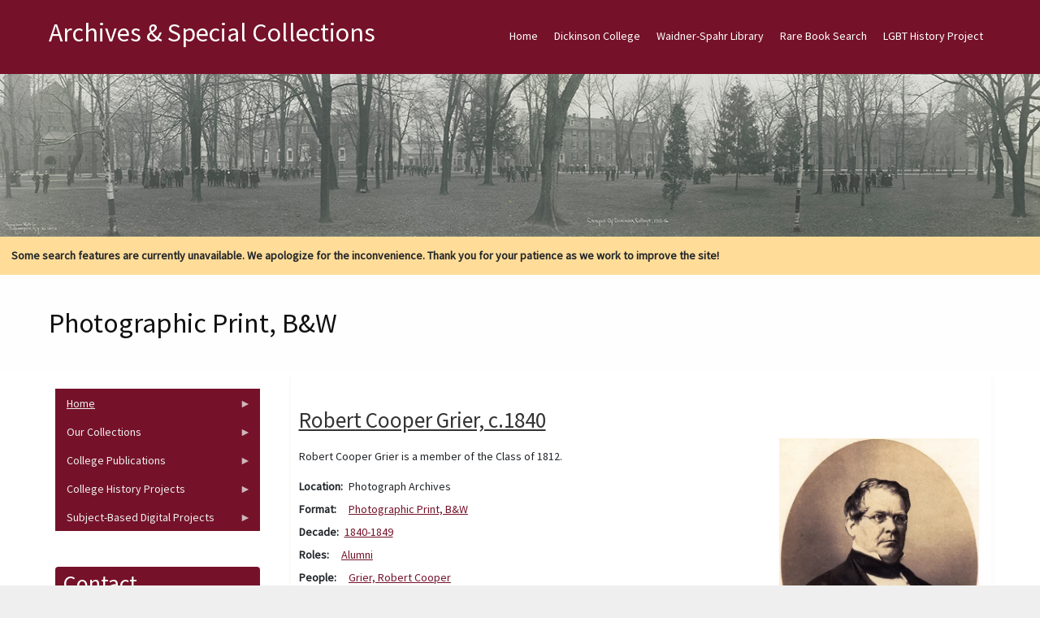

--- FILE ---
content_type: text/html; charset=UTF-8
request_url: https://archives.dickinson.edu/image-archive-format/photographic-print-bw
body_size: 111617
content:
<!DOCTYPE html>
<html  lang="en" dir="ltr">
  <head>
    <meta charset="utf-8" />
<meta name="Generator" content="Drupal 10 (https://www.drupal.org)" />
<meta name="MobileOptimized" content="width" />
<meta name="HandheldFriendly" content="true" />
<meta name="viewport" content="width=device-width, initial-scale=1.0" />
<style>/* cyrillic-ext */@font-face {  font-family: 'Source Sans Pro';  font-style: normal;  font-weight: 400;  font-display: swap;  src: url(/sites/default/files/archives_theme/fonts/6xK3dSBYKcSV-LCoeQqfX1RYOo3qNa7lqDY.woff2) format('woff2');  unicode-range: U+0460-052F, U+1C80-1C8A, U+20B4, U+2DE0-2DFF, U+A640-A69F, U+FE2E-FE2F;}/* cyrillic */@font-face {  font-family: 'Source Sans Pro';  font-style: normal;  font-weight: 400;  font-display: swap;  src: url(/sites/default/files/archives_theme/fonts/6xK3dSBYKcSV-LCoeQqfX1RYOo3qPK7lqDY.woff2) format('woff2');  unicode-range: U+0301, U+0400-045F, U+0490-0491, U+04B0-04B1, U+2116;}/* greek-ext */@font-face {  font-family: 'Source Sans Pro';  font-style: normal;  font-weight: 400;  font-display: swap;  src: url(/sites/default/files/archives_theme/fonts/6xK3dSBYKcSV-LCoeQqfX1RYOo3qNK7lqDY.woff2) format('woff2');  unicode-range: U+1F00-1FFF;}/* greek */@font-face {  font-family: 'Source Sans Pro';  font-style: normal;  font-weight: 400;  font-display: swap;  src: url(/sites/default/files/archives_theme/fonts/6xK3dSBYKcSV-LCoeQqfX1RYOo3qO67lqDY.woff2) format('woff2');  unicode-range: U+0370-0377, U+037A-037F, U+0384-038A, U+038C, U+038E-03A1, U+03A3-03FF;}/* vietnamese */@font-face {  font-family: 'Source Sans Pro';  font-style: normal;  font-weight: 400;  font-display: swap;  src: url(/sites/default/files/archives_theme/fonts/6xK3dSBYKcSV-LCoeQqfX1RYOo3qN67lqDY.woff2) format('woff2');  unicode-range: U+0102-0103, U+0110-0111, U+0128-0129, U+0168-0169, U+01A0-01A1, U+01AF-01B0, U+0300-0301, U+0303-0304, U+0308-0309, U+0323, U+0329, U+1EA0-1EF9, U+20AB;}/* latin-ext */@font-face {  font-family: 'Source Sans Pro';  font-style: normal;  font-weight: 400;  font-display: swap;  src: url(/sites/default/files/archives_theme/fonts/6xK3dSBYKcSV-LCoeQqfX1RYOo3qNq7lqDY.woff2) format('woff2');  unicode-range: U+0100-02BA, U+02BD-02C5, U+02C7-02CC, U+02CE-02D7, U+02DD-02FF, U+0304, U+0308, U+0329, U+1D00-1DBF, U+1E00-1E9F, U+1EF2-1EFF, U+2020, U+20A0-20AB, U+20AD-20C0, U+2113, U+2C60-2C7F, U+A720-A7FF;}/* latin */@font-face {  font-family: 'Source Sans Pro';  font-style: normal;  font-weight: 400;  font-display: swap;  src: url(/sites/default/files/archives_theme/fonts/6xK3dSBYKcSV-LCoeQqfX1RYOo3qOK7l.woff2) format('woff2');  unicode-range: U+0000-00FF, U+0131, U+0152-0153, U+02BB-02BC, U+02C6, U+02DA, U+02DC, U+0304, U+0308, U+0329, U+2000-206F, U+20AC, U+2122, U+2191, U+2193, U+2212, U+2215, U+FEFF, U+FFFD;}</style>

    <title>Photographic Print, B&amp;W | Archives &amp; Special Collections</title>
    <style>ul.dropdown-menu {display: none;}</style>
    <link rel="stylesheet" media="all" href="/sites/default/files/css/css_B0DbvKVAV1FxKaHc7LFN3LT-OsxXuIVYLWI5ijmCwX0.css?delta=0&amp;language=en&amp;theme=archives_theme&amp;include=[base64]" />
<link rel="stylesheet" media="all" href="/sites/default/files/css/css_vZV6TRXr5v06sIu3oQ_-Ywy-XJ-z1FLqjHieRUj5bLo.css?delta=1&amp;language=en&amp;theme=archives_theme&amp;include=[base64]" />

    <script src="/themes/contrib/dxpr_theme/vendor/modernizr-custom-d8-dxpr-theme.js?v=3.11.7"></script>

  </head>
  <body class="page-taxonomy-term-13290 html path-taxonomy body--dxpr-theme-header-top body--dxpr-theme-header-not-overlay body--dxpr-theme-header-normal">
    <script>
  var dxpr_themeNavBreakpoint = 1200;
  var dxpr_themeWindowWidth = window.innerWidth;
  if (dxpr_themeWindowWidth > dxpr_themeNavBreakpoint) {
    document.body.className += ' body--dxpr-theme-nav-desktop';
  }
  else {
    document.body.className += ' body--dxpr-theme-nav-mobile';
  }
  </script>
    <a href="#main-content" class="visually-hidden focusable skip-link">
      Skip to main content
    </a>
    
          <div class="dialog-off-canvas-main-canvas" data-off-canvas-main-canvas>
    <div class="dxpr-theme-boxed-container">

          <header id="secondary-header" class="dxpr-theme-secondary-header clearfix hidden-none" role="banner">
      <div class="container secondary-header-container">
                  <div class="row container-row"><div class="col-sm-12 container-col">
                  <div class="region region-secondary-header">
        <div class="wrap-branding">
          <a class="name navbar-brand" href="/" title="Home" rel="home">Archives &amp; Special Collections</a>
      </div>
  
  </div>

                  </div></div>
              </div>
    </header>
  
                                
    <header class="navbar navbar dxpr-theme-header clearfix dxpr-theme-header--top dxpr-theme-header--normal dxpr-theme-header--hover-opacity" id="navbar" role="banner">
            <div class="container navbar-container">
                  <div class="row container-row"><div class="col-sm-12 container-col">
                <div class="navbar-header">
          
                                <a id="dxpr-theme-menu-toggle" href="#" class="three-dash"><span></span><div class="screenreader-text visually-hidden">Toggle menu</div></a>
                  </div>

                            <nav role="navigation" id="dxpr-theme-main-menu" class="dxpr-theme-main-menu ">
              <div class="region region-navigation-collapsible">
                                                                
<section id="block-archives-theme-main-menu" class="settings-tray-editable block block-system block-system-menu-blockmain clearfix" data-drupal-settingstray="editable">
  
          

      
              <ul data-block="navigation_collapsible" class="menu nav navbar-nav">
                            <li class="expanded dropdown">
        <a href="/" class="parent_link" data-drupal-link-system-path="&lt;front&gt;">Home</a>
                  </li>
                        <li class="expanded dropdown">
        <a href="http://www.dickinson.edu" title="Go to the Dickinson College home page." target="_blank" class="parent_link">Dickinson College</a>
                  </li>
                        <li class="expanded dropdown">
        <a href="http://lis.dickinson.edu/library" title="Go to the Dickinson Library home page." target="_blank" class="parent_link">Waidner-Spahr Library</a>
                  </li>
                        <li class="expanded dropdown">
        <a href="https://dickinson.primo.exlibrisgroup.com/discovery/search?tab=Archives&amp;search_scope=Archives&amp;vid=01DICKINSON_INST%3ADICKINSON&amp;mode=advanced" title="Search JumpStart for cataloged books, essays, theses, etc. located in the Dickinson Archives &amp; Special Collections." target="_blank" class="parent_link">Rare Book Search</a>
                  </li>
                        <li class="expanded dropdown">
        <a href="https://archives.dickinson.edu/lgbt-history-project" class="parent_link">LGBT History Project</a>
                  </li>
        </ul>
  


  </section>

  </div>

            </nav>
                          </div></div>
              </div>
    </header>
  
<div class="wrap-containers">

        <div class="region region-highlighted">
                                                                <section id="block-archives-theme-header" class="settings-tray-editable block block-block-content block-block-contentba26b1b4-f159-4dc8-bc83-5f68b967622e clearfix" data-drupal-settingstray="editable">
  
          

      
            <div class="clearfix text-formatted field field--name-body field--type-text-with-summary field--label-hidden field__item"><img src="/sites/default/files/inline-images/Academic-Quad-1916_0_0.jpg" data-entity-uuid="a8af48ed-5d60-4a5a-b37b-9e6d46a162dc" data-entity-type="file" alt="Academic Quad 1916" width="1500" class="align-center" height="200" loading="lazy"></div>
      
  </section>
                                                            <section id="block-archives-theme-searchwarning" class="settings-tray-editable block block-block-content block-block-content69b17e59-ddac-4232-b1a9-ec100bbc18c4 clearfix" data-drupal-settingstray="editable">
  
          

      
            <div class="clearfix text-formatted field field--name-body field--type-text-with-summary field--label-hidden field__item"><div style="background-color:#ffdd99;padding:1em;"><strong>Some search features are currently unavailable. We apologize for the inconvenience. Thank you for your patience as we work to improve the site!</strong></div></div>
      
  </section>

  </div>

  

        <div class="page-title-full-width-container" id="page-title-full-width-container">
          <header role="banner" id="page-title" class="container page-title-container">
                                                                      <section id="block-archives-theme-page-title" class="block block-core block-page-title-block clearfix">
  
          

      
    <h1 class="page-title">Photographic Print, B&amp;W</h1>


  </section>


      </header>
    </div>
  
          <div class="container content-top-container">
            <div class="row container-row"><div class="col-sm-12 container-col">
            
            </div></div>
          </div>
  
    <div role="main" class="main-container container js-quickedit-main-content clearfix">
        <div class="row">
                                  <aside class="col-sm-3" role="complementary">
              <div class="region region-sidebar-first">
                                                                <section id="block-archives-theme-newcontentmenu" class="settings-tray-editable block block-superfish block-superfishmenu-new-content-menu clearfix" data-drupal-settingstray="editable">
  
          

      
<ul id="superfish-menu-new-content-menu" class="menu sf-menu sf-menu-new-content-menu sf-vertical sf-style-black">
  
<li id="menu-new-content-menu-menu-link-contentb6665df8-ce32-4b4d-84bd-09a92a496d92" class="sf-depth-1 menuparent"><a href="/" class="sf-depth-1 menuparent">Home</a><ul><li id="menu-new-content-menu-menu-link-content6b404168-b399-4737-9cbb-2eb8276973e4" class="sf-depth-2 sf-no-children"><a href="/panel/about-us" title="View information about Dickinson&#039;s Archives &amp; Special Collections. " class="sf-depth-2">About Us</a></li><li id="menu-new-content-menu-menu-link-content32962718-e929-42f3-b28c-29c621752046" class="sf-depth-2 sf-no-children"><a href="/basic-page/citation-guide" title="View the citation guide. " class="sf-depth-2">Citation Guide</a></li><li id="menu-new-content-menu-menu-link-contentce15d829-db0f-473f-ab83-c3a5548df745" class="sf-depth-2 sf-no-children"><a href="https://archives.dickinson.edu/sites/default/files/Student-Work-Archives.pdf" class="sf-depth-2 sf-external">Student Work in Archives</a></li></ul></li><li id="menu-new-content-menu-menu-link-content08030dfe-9259-4270-a1bd-8f6abe568a43" class="sf-depth-1 menuparent"><span class="sf-depth-1 menuparent nolink">Our Collections</span><ul><li id="menu-new-content-menu-menu-link-contentb6cf2f55-f265-4d47-8c3d-9d9ae3fe7a4e" class="sf-depth-2 sf-no-children"><a href="/collections" class="sf-depth-2">Guides to Collections</a></li><li id="menu-new-content-menu-menu-link-content966ba35a-b656-4db4-b5ab-05958dfa31c8" class="sf-depth-2 sf-no-children"><a href="/panel/full-text-documents" class="sf-depth-2">Full-Text Documents</a></li><li id="menu-new-content-menu-menu-link-content9a39ff0d-2e39-4614-8c5e-00dcf83fb322" class="sf-depth-2 sf-no-children"><a href="/panel/pierce-bounds-image-archive" class="sf-depth-2">Photos / Images</a></li><li id="menu-new-content-menu-menu-link-contenta1a48c3c-55dc-4958-9fc9-b8943c38d611" class="sf-depth-2 sf-no-children"><a href="/panel/audiovisual-collection" class="sf-depth-2">Audio/Visual Collection</a></li><li id="menu-new-content-menu-menu-link-content9a14ba6c-232a-44f0-9b97-34b5c9a1dd5d" class="sf-depth-2 sf-no-children"><a href="/panel/artifacts" class="sf-depth-2">Artifacts</a></li></ul></li><li id="menu-new-content-menu-menu-link-content00465d86-7f8a-427c-b983-61f35d93ec0c" class="sf-depth-1 menuparent"><span class="sf-depth-1 menuparent nolink">College Publications</span><ul><li id="menu-new-content-menu-menu-link-contenta4bac659-a07a-440e-917b-c76bc876d8ff" class="sf-depth-2 sf-no-children"><a href="/panel/alumni-magazine-1923-1980" class="sf-depth-2">The Alumni Magazine (1923-1980)</a></li><li id="menu-new-content-menu-menu-link-contentda771a76-3dcd-4a18-92b6-1448d3a9f8ea" class="sf-depth-2 sf-no-children"><a href="/panel/dickinsonian-1872-2019" class="sf-depth-2">The Dickinsonian (1872-2019)</a></li><li id="menu-new-content-menu-menu-link-content06673c4d-3c80-4cb6-a330-966759e28ebb" class="sf-depth-2 sf-no-children"><a href="/panel/microcosm-1868-2018" class="sf-depth-2">The Microcosm (1868-2018)</a></li></ul></li><li id="menu-new-content-menu-menu-link-content00d885e4-dc9d-419e-9c93-3bbe26524783" class="sf-depth-1 menuparent"><span class="sf-depth-1 menuparent nolink">College History Projects</span><ul><li id="menu-new-content-menu-menu-link-content618ffeaa-9cfc-4930-b94d-86f6061856aa" class="sf-depth-2 sf-no-children"><a href="/panel/encyclopedia" class="sf-depth-2">Encyclopedia</a></li><li id="menu-new-content-menu-menu-link-contentcf6a91ce-520f-4207-9ff9-2e619bc6e0b2" class="sf-depth-2 sf-no-children"><a href="/panel/timeline" class="sf-depth-2">Timeline</a></li><li id="menu-new-content-menu-menu-link-content9b0d5d6a-2047-4f95-826b-8ac4c4499848" class="sf-depth-2 sf-no-children"><a href="http://chronicles.dickinson.edu/" title="Go to the Dickinson College Chronicles home page." target="_blank" class="sf-depth-2 sf-external">Dickinson College Chronicles</a></li><li id="menu-new-content-menu-menu-link-content4e43bed3-4e7e-4e90-817f-a15d45e09980" class="sf-depth-2 sf-no-children"><a href="http://coeducation.dickinson.edu/" target="_blank" class="sf-depth-2 sf-external">Women&#039;s Experiences at Dickinson</a></li></ul></li><li id="menu-new-content-menu-menu-link-content6c895f26-4b4b-4c81-9ead-878f3707a938" class="sf-depth-1 menuparent"><span class="sf-depth-1 menuparent nolink">Subject-Based Digital Projects</span><ul><li id="menu-new-content-menu-menu-link-content388e46d3-61b4-4e13-942d-fdb88072afc8" class="sf-depth-2 sf-no-children"><a href="http://carlisleindian.dickinson.edu/" title="Go to the Carlisle Indian School Digital Resource Center home page." target="_blank" class="sf-depth-2 sf-external">Carlisle Indian School Resources</a></li><li id="menu-new-content-menu-menu-link-content78ddc21a-1de2-427a-8974-02c89437f8fb" class="sf-depth-2 sf-no-children"><a href="/lgbt-history-project" title="View the LGBT Center of Central PA History Project Collections. " class="sf-depth-2">LGBT History Project</a></li><li id="menu-new-content-menu-menu-link-contentdb3bebfc-25a0-4e04-83ae-1647a5b27bfe" class="sf-depth-2 sf-no-children"><a href="https://tmi.dickinson.edu/" target="_blank" class="sf-depth-2 sf-external">Three Mile Island (TMI) Resources</a></li><li id="menu-new-content-menu-menu-link-content5c13b567-4118-4871-8571-ef956268088e" class="sf-depth-2 sf-no-children"><a href="http://deila.dickinson.edu/buchanan/" title="Go to the James Buchanan Resource Center home page." target="_blank" class="sf-depth-2 sf-external">James Buchanan Resources</a></li><li id="menu-new-content-menu-menu-link-content346a79a1-466a-4d7a-add2-b1a5d1e0ca2d" class="sf-depth-2 sf-no-children"><a href="http://deila.dickinson.edu/slaveryandabolition/" title="Go to the Slavery and Abolition in the U.S. home page." target="_blank" class="sf-depth-2 sf-external">Slavery and Abolition in the U.S.</a></li><li id="menu-new-content-menu-menu-link-contentba388e36-b74c-40bc-9abd-0854b7b56aef" class="sf-depth-2 sf-no-children"><a href="/panel/books-isaac-norris" title="Go to the Books of Isaac Norris home page." class="sf-depth-2">Books of Isaac Norris</a></li><li id="menu-new-content-menu-menu-link-content2956432d-0872-4098-b1ae-dfe0b79ce913" class="sf-depth-2 sf-no-children"><a href="http://deila.dickinson.edu/theirownwords/" title="Go to the Their Own Words home page." target="_blank" class="sf-depth-2 sf-external">Writings by Dickinsonians</a></li><li id="menu-new-content-menu-menu-link-contentfdcf378f-bd1a-4ba6-8c44-ff73fc18ee41" class="sf-depth-2 sf-no-children"><a href="https://www.flickr.com/photos/dickinsonlibrary/collections/72157603870583187/" title="View digital Image collections on Flickr" target="_blank" class="sf-depth-2 sf-external">Digital Images on Flickr</a></li><li id="menu-new-content-menu-menu-link-contentdb23757f-8577-4295-9030-e1ea0a59d431" class="sf-depth-2 sf-no-children"><a href="https://archive.org/details/dickinsoncollegearchives" target="_blank" class="sf-depth-2 sf-external">Dickinson @ Internet Archive</a></li></ul></li>
</ul>

  </section>
                                                            <section id="block-archives-theme-mayo-block-1" class="settings-tray-editable block block-block-content block-block-content52cf2b43-b7ee-4b46-8fe9-54491a5f98d6 clearfix" data-drupal-settingstray="editable">
  
        <h2 class="block-title">Contact</h2>
        

      
            <div class="clearfix text-formatted field field--name-body field--type-text-with-summary field--label-hidden field__item"><p>Archives and Special Collections&nbsp;<br>Waidner-Spahr Library&nbsp;<br>Dickinson College&nbsp;<br>P.O. Box 1773&nbsp;<br>Carlisle, PA 17013&nbsp;<br>717-245-1399&nbsp;<br><a href="mailto:archives.dickinson.edu">archives@dickinson.edu</a></p></div>
      
  </section>

  </div>

          </aside>
              
                          
      <section class="col-sm-9">

                
                                        <div class="region region-help">
    <div data-drupal-messages-fallback class="hidden"></div>

  </div>

                  
                          <a id="main-content"></a>
            <div class="region region-content">
                                                                <section id="block-archives-theme-mayo-system-main" class="block block-system block-system-main-block clearfix">
  
          

      <div class="views-element-container"><div class="view view-taxonomy-term view-id-taxonomy_term view-display-id-page_1 js-view-dom-id-9e7465b79e9bca9d70ec85a4b0a2fcba65659a211456ac322ba353f8a1dcede1">
  
    
      <div class="view-header">
      <div id="taxonomy-term-13290" class="taxonomy-term vocabulary-image-archive-format">
  
    
  <div class="content">
    
  </div>
</div>

    </div>
      
      <div class="view-content">
          <div class="views-row"><article data-history-node-id="6584" class="image-archive teaser clearfix node">

  
      <h2>
      <a href="/image-archive/robert-cooper-grier-c1840" rel="bookmark"><span class="field field--name-title field--type-string field--label-hidden">Robert Cooper Grier, c.1840</span>
</a>
    </h2>
    
  <div class="content">
          
<div  class="row">
    
<div  class="col-sm-8 col">
    
            <div class="clearfix text-formatted field field--name-body field--type-text-with-summary field--label-hidden field__item"><p>Robert Cooper Grier is a member of the Class of 1812.</p></div>
      
  <div class="field field--name-field-image-location field--type-string field--label-inline clearfix">
    <div class="field__label">Location</div>
              <div class="field__item">Photograph Archives</div>
          </div>

  <div class="field field--name-field-image-format field--type-entity-reference field--label-inline clearfix">
    <div class="field__label">Format</div>
          <div class="field__items">
              <div class="field__item"><a href="/image-archive-format/photographic-print-bw" hreflang="en">Photographic Print, B&amp;W</a></div>
              </div>
      </div>

  <div class="field field--name-field-image-decade field--type-entity-reference field--label-inline clearfix">
    <div class="field__label">Decade</div>
              <div class="field__item"><a href="/image-archive-decade/1840-1849" hreflang="en">1840-1849</a></div>
          </div>

  <div class="field field--name-field-image-positions field--type-entity-reference field--label-inline clearfix">
    <div class="field__label">Roles</div>
          <div class="field__items">
              <div class="field__item"><a href="/image-archive-positions/alumni" hreflang="en">Alumni</a></div>
              </div>
      </div>

  <div class="field field--name-field-image-people field--type-entity-reference field--label-inline clearfix">
    <div class="field__label">People</div>
          <div class="field__items">
              <div class="field__item"><a href="/image-archive-people/grier-robert-cooper" hreflang="en">Grier, Robert Cooper</a></div>
              </div>
      </div>

  </div>
<div  class="col-sm-4 col">
    
            <div class="field field--name-field-image field--type-image field--label-hidden field__item">
<a href="https://archives.dickinson.edu/sites/default/files/styles/image_archive_view/public/image_image-archive/des_0062.jpg?itok=KS9tmheC" title="Robert Cooper Grier, c.1840" data-colorbox-gallery="gallery-image_archive-6584-e5hrEHdF0cw" class="colorbox" data-cbox-img-attrs="{&quot;alt&quot;:&quot;Robert Cooper Grier, c.1840&quot;}">  <img srcset="/sites/default/files/styles/max_325x325/public/image_image-archive/des_0062.jpg.webp?itok=-sXYwZlj 259w, /sites/default/files/styles/max_650x650/public/image_image-archive/des_0062.jpg.webp?itok=f12dG6FC 519w, /sites/default/files/styles/max_1300x1300/public/image_image-archive/des_0062.jpg.webp?itok=9eeo4E1- 1000w" sizes="(min-width: 1290px) 325px, (min-width: 851px) 25vw, (min-width: 560px) 50vw, 100vw" width="259" height="325" src="/sites/default/files/styles/max_325x325/public/image_image-archive/des_0062.jpg.webp?itok=-sXYwZlj" alt="Robert Cooper Grier, c.1840" loading="lazy" class="img-fluid" />

</a></div>
      
  </div>
  </div>
      </div>

          
  
</article>
</div>
    <div class="views-row"><article data-history-node-id="26333" class="image-archive teaser clearfix node">

  
      <h2>
      <a href="/image-archive/john-mcclintock-c1840" rel="bookmark"><span class="field field--name-title field--type-string field--label-hidden">John McClintock, c1840</span>
</a>
    </h2>
    
  <div class="content">
          
<div  class="row">
    
<div  class="col-sm-8 col">
    
            <div class="clearfix text-formatted field field--name-body field--type-text-with-summary field--label-hidden field__item"><p>Photograph of a portrait by an unknown artist, oil on canvas, of former Dickinson Professor John McClintock, likely painted around 1840.</p></div>
      
  <div class="field field--name-field-image-location field--type-string field--label-inline clearfix">
    <div class="field__label">Location</div>
              <div class="field__item">Photograph Archives</div>
          </div>

  <div class="field field--name-field-image-format field--type-entity-reference field--label-inline clearfix">
    <div class="field__label">Format</div>
          <div class="field__items">
              <div class="field__item"><a href="/image-archive-format/photographic-print-bw" hreflang="en">Photographic Print, B&amp;W</a></div>
              </div>
      </div>

  <div class="field field--name-field-image-decade field--type-entity-reference field--label-inline clearfix">
    <div class="field__label">Decade</div>
              <div class="field__item"><a href="/image-archive-decade/1840-1849" hreflang="en">1840-1849</a></div>
          </div>

  <div class="field field--name-field-image-people field--type-entity-reference field--label-inline clearfix">
    <div class="field__label">People</div>
          <div class="field__items">
              <div class="field__item"><a href="/image-archive-people/mcclintock-john" hreflang="en">McClintock, John</a></div>
              </div>
      </div>

  </div>
<div  class="col-sm-4 col">
    
            <div class="field field--name-field-image field--type-image field--label-hidden field__item">
<a href="https://archives.dickinson.edu/sites/default/files/styles/image_archive_view/public/image_image-archive/des_1049.jpg?itok=P-Hn4dhJ" title="John McClintock, c1840" data-colorbox-gallery="gallery-image_archive-26333-e5hrEHdF0cw" class="colorbox" data-cbox-img-attrs="{&quot;alt&quot;:&quot;John McClintock, c1840&quot;}">  <img srcset="/sites/default/files/styles/max_325x325/public/image_image-archive/des_1049.jpg.webp?itok=3hLMw4zR 227w, /sites/default/files/styles/max_650x650/public/image_image-archive/des_1049.jpg.webp?itok=SWiMXqsu 453w, /sites/default/files/styles/max_1300x1300/public/image_image-archive/des_1049.jpg.webp?itok=4sI9_6kh 907w" sizes="(min-width: 1290px) 325px, (min-width: 851px) 25vw, (min-width: 560px) 50vw, 100vw" width="227" height="325" src="/sites/default/files/styles/max_325x325/public/image_image-archive/des_1049.jpg.webp?itok=3hLMw4zR" alt="John McClintock, c1840" loading="lazy" class="img-fluid" />

</a></div>
      
  </div>
  </div>
      </div>

          
  
</article>
</div>
    <div class="views-row"><article data-history-node-id="7077" class="image-archive teaser clearfix node">

  
      <h2>
      <a href="/image-archive/george-alfred-phoebus-1851" rel="bookmark"><span class="field field--name-title field--type-string field--label-hidden">George Alfred Phoebus, 1851</span>
</a>
    </h2>
    
  <div class="content">
          
<div  class="row">
    
<div  class="col-sm-8 col">
    
            <div class="clearfix text-formatted field field--name-body field--type-text-with-summary field--label-hidden field__item"><p>George Alfred Phoebus is a member of the Class of 1851.</p></div>
      
  <div class="field field--name-field-image-photographer field--type-string field--label-inline clearfix">
    <div class="field__label">Photographer</div>
              <div class="field__item">R.C. Holmes</div>
          </div>

  <div class="field field--name-field-image-location field--type-string field--label-inline clearfix">
    <div class="field__label">Location</div>
              <div class="field__item">Photograph Archives</div>
          </div>

  <div class="field field--name-field-image-format field--type-entity-reference field--label-inline clearfix">
    <div class="field__label">Format</div>
          <div class="field__items">
              <div class="field__item"><a href="/image-archive-format/photographic-print-bw" hreflang="en">Photographic Print, B&amp;W</a></div>
              </div>
      </div>

  <div class="field field--name-field-image-decade field--type-entity-reference field--label-inline clearfix">
    <div class="field__label">Decade</div>
              <div class="field__item"><a href="/image-archive-decade/1850-1859" hreflang="en">1850-1859</a></div>
          </div>

  <div class="field field--name-field-image-positions field--type-entity-reference field--label-inline clearfix">
    <div class="field__label">Roles</div>
          <div class="field__items">
              <div class="field__item"><a href="/image-archive-positions/students" hreflang="en">Students</a></div>
              </div>
      </div>

  <div class="field field--name-field-image-people field--type-entity-reference field--label-inline clearfix">
    <div class="field__label">People</div>
          <div class="field__items">
              <div class="field__item"><a href="/image-archive-people/phoebus-george-alfred" hreflang="en">Phoebus, George Alfred</a></div>
              </div>
      </div>

  </div>
<div  class="col-sm-4 col">
    
            <div class="field field--name-field-image field--type-image field--label-hidden field__item">
<a href="https://archives.dickinson.edu/sites/default/files/styles/image_archive_view/public/image_image-archive/mtc_0011.jpg?itok=fR3RWXW9" title="George Alfred Phoebus, 1851" data-colorbox-gallery="gallery-image_archive-7077-e5hrEHdF0cw" class="colorbox" data-cbox-img-attrs="{&quot;alt&quot;:&quot;George Alfred Phoebus, 1851&quot;}">  <img srcset="/sites/default/files/styles/max_325x325/public/image_image-archive/mtc_0011.jpg.webp?itok=uMsZcpoY 231w, /sites/default/files/styles/max_650x650/public/image_image-archive/mtc_0011.jpg.webp?itok=R-9hPhEM 463w, /sites/default/files/styles/max_1300x1300/public/image_image-archive/mtc_0011.jpg.webp?itok=1kgMyZMh 925w" sizes="(min-width: 1290px) 325px, (min-width: 851px) 25vw, (min-width: 560px) 50vw, 100vw" width="231" height="325" src="/sites/default/files/styles/max_325x325/public/image_image-archive/mtc_0011.jpg.webp?itok=uMsZcpoY" alt="George Alfred Phoebus, 1851" loading="lazy" class="img-fluid" />

</a></div>
      
  </div>
  </div>
      </div>

          
  
</article>
</div>
    <div class="views-row"><article data-history-node-id="6609" class="image-archive teaser clearfix node">

  
      <h2>
      <a href="/image-archive/moncure-daniel-conway-1853" rel="bookmark"><span class="field field--name-title field--type-string field--label-hidden">Moncure Daniel Conway, 1853</span>
</a>
    </h2>
    
  <div class="content">
          
<div  class="row">
    
<div  class="col-sm-8 col">
    
            <div class="clearfix text-formatted field field--name-body field--type-text-with-summary field--label-hidden field__item"><p>Moncure Daniel Conway's cabinet card from a 1853 trip to Boston. Conway is a member of the Class of 1849.</p></div>
      
  <div class="field field--name-field-image-location field--type-string field--label-inline clearfix">
    <div class="field__label">Location</div>
              <div class="field__item">Photograph Archives</div>
          </div>

  <div class="field field--name-field-image-format field--type-entity-reference field--label-inline clearfix">
    <div class="field__label">Format</div>
          <div class="field__items">
              <div class="field__item"><a href="/image-archive-format/photographic-print-bw" hreflang="en">Photographic Print, B&amp;W</a></div>
              </div>
      </div>

  <div class="field field--name-field-image-decade field--type-entity-reference field--label-inline clearfix">
    <div class="field__label">Decade</div>
              <div class="field__item"><a href="/image-archive-decade/1850-1859" hreflang="en">1850-1859</a></div>
          </div>

  <div class="field field--name-field-image-positions field--type-entity-reference field--label-inline clearfix">
    <div class="field__label">Roles</div>
          <div class="field__items">
              <div class="field__item"><a href="/image-archive-positions/alumni" hreflang="en">Alumni</a></div>
              </div>
      </div>

  <div class="field field--name-field-image-people field--type-entity-reference field--label-inline clearfix">
    <div class="field__label">People</div>
          <div class="field__items">
              <div class="field__item"><a href="/image-archive-people/conway-moncure-daniel" hreflang="en">Conway, Moncure Daniel</a></div>
              </div>
      </div>

  </div>
<div  class="col-sm-4 col">
    
            <div class="field field--name-field-image field--type-image field--label-hidden field__item">
<a href="https://archives.dickinson.edu/sites/default/files/styles/image_archive_view/public/image_image-archive/des_0640.jpg?itok=VHL_tzrI" title="Moncure Daniel Conway, 1853" data-colorbox-gallery="gallery-image_archive-6609-e5hrEHdF0cw" class="colorbox" data-cbox-img-attrs="{&quot;alt&quot;:&quot;Moncure Daniel Conway, 1853&quot;}">  <img srcset="/sites/default/files/styles/max_325x325/public/image_image-archive/des_0640.jpg.webp?itok=7EiNDZGZ 215w, /sites/default/files/styles/max_650x650/public/image_image-archive/des_0640.jpg.webp?itok=G0vvrz36 430w, /sites/default/files/styles/max_1300x1300/public/image_image-archive/des_0640.jpg.webp?itok=2kpl4-sK 861w" sizes="(min-width: 1290px) 325px, (min-width: 851px) 25vw, (min-width: 560px) 50vw, 100vw" width="215" height="325" src="/sites/default/files/styles/max_325x325/public/image_image-archive/des_0640.jpg.webp?itok=7EiNDZGZ" alt="Moncure Daniel Conway, 1853" loading="lazy" class="img-fluid" />

</a></div>
      
  </div>
  </div>
      </div>

          
  
</article>
</div>
    <div class="views-row"><article data-history-node-id="7086" class="image-archive teaser clearfix node">

  
      <h2>
      <a href="/image-archive/charles-francis-himes-c1855" rel="bookmark"><span class="field field--name-title field--type-string field--label-hidden">Charles Francis Himes, c.1855</span>
</a>
    </h2>
    
  <div class="content">
          
<div  class="row">
    
<div  class="col-sm-8 col">
    
            <div class="clearfix text-formatted field field--name-body field--type-text-with-summary field--label-hidden field__item"><p>Charles Francis Himes is a member of the Class of 1855.</p></div>
      
  <div class="field field--name-field-image-location field--type-string field--label-inline clearfix">
    <div class="field__label">Location</div>
              <div class="field__item">Photograph Archives</div>
          </div>

  <div class="field field--name-field-image-format field--type-entity-reference field--label-inline clearfix">
    <div class="field__label">Format</div>
          <div class="field__items">
              <div class="field__item"><a href="/image-archive-format/photographic-print-bw" hreflang="en">Photographic Print, B&amp;W</a></div>
              </div>
      </div>

  <div class="field field--name-field-image-decade field--type-entity-reference field--label-inline clearfix">
    <div class="field__label">Decade</div>
              <div class="field__item"><a href="/image-archive-decade/1850-1859" hreflang="en">1850-1859</a></div>
          </div>

  <div class="field field--name-field-image-positions field--type-entity-reference field--label-inline clearfix">
    <div class="field__label">Roles</div>
          <div class="field__items">
              <div class="field__item"><a href="/image-archive-positions/students" hreflang="en">Students</a></div>
              </div>
      </div>

  <div class="field field--name-field-image-people field--type-entity-reference field--label-inline clearfix">
    <div class="field__label">People</div>
          <div class="field__items">
              <div class="field__item"><a href="/image-archive-people/himes-charles-francis" hreflang="en">Himes, Charles Francis</a></div>
              </div>
      </div>

  </div>
<div  class="col-sm-4 col">
    
            <div class="field field--name-field-image field--type-image field--label-hidden field__item">
<a href="https://archives.dickinson.edu/sites/default/files/styles/image_archive_view/public/image_image-archive/mtc_0013.jpg?itok=Mbe0UTUG" title="Charles Francis Himes, c.1855" data-colorbox-gallery="gallery-image_archive-7086-e5hrEHdF0cw" class="colorbox" data-cbox-img-attrs="{&quot;alt&quot;:&quot;Charles Francis Himes, c.1855&quot;}">  <img srcset="/sites/default/files/styles/max_325x325/public/image_image-archive/mtc_0013.jpg.webp?itok=F86Oopgo 236w, /sites/default/files/styles/max_650x650/public/image_image-archive/mtc_0013.jpg.webp?itok=o1dZBU-Z 471w, /sites/default/files/styles/max_1300x1300/public/image_image-archive/mtc_0013.jpg.webp?itok=hIViwgxY 942w" sizes="(min-width: 1290px) 325px, (min-width: 851px) 25vw, (min-width: 560px) 50vw, 100vw" width="236" height="325" src="/sites/default/files/styles/max_325x325/public/image_image-archive/mtc_0013.jpg.webp?itok=F86Oopgo" alt="Charles Francis Himes, c.1855" loading="lazy" class="img-fluid" />

</a></div>
      
  </div>
  </div>
      </div>

          
  
</article>
</div>
    <div class="views-row"><article data-history-node-id="7099" class="image-archive teaser clearfix node">

  
      <h2>
      <a href="/image-archive/john-southgate-tucker-c1855" rel="bookmark"><span class="field field--name-title field--type-string field--label-hidden">John Southgate Tucker, c.1855</span>
</a>
    </h2>
    
  <div class="content">
          
<div  class="row">
    
<div  class="col-sm-8 col">
    
            <div class="clearfix text-formatted field field--name-body field--type-text-with-summary field--label-hidden field__item"><p>John Southgate Tucker is a member of the Class of 1855.</p></div>
      
  <div class="field field--name-field-image-location field--type-string field--label-inline clearfix">
    <div class="field__label">Location</div>
              <div class="field__item">Photograph Archives</div>
          </div>

  <div class="field field--name-field-image-format field--type-entity-reference field--label-inline clearfix">
    <div class="field__label">Format</div>
          <div class="field__items">
              <div class="field__item"><a href="/image-archive-format/photographic-print-bw" hreflang="en">Photographic Print, B&amp;W</a></div>
              </div>
      </div>

  <div class="field field--name-field-image-decade field--type-entity-reference field--label-inline clearfix">
    <div class="field__label">Decade</div>
              <div class="field__item"><a href="/image-archive-decade/1850-1859" hreflang="en">1850-1859</a></div>
          </div>

  <div class="field field--name-field-image-positions field--type-entity-reference field--label-inline clearfix">
    <div class="field__label">Roles</div>
          <div class="field__items">
              <div class="field__item"><a href="/image-archive-positions/students" hreflang="en">Students</a></div>
              </div>
      </div>

  <div class="field field--name-field-image-people field--type-entity-reference field--label-inline clearfix">
    <div class="field__label">People</div>
          <div class="field__items">
              <div class="field__item"><a href="/image-archive-people/tucker-john-southgate" hreflang="en">Tucker, John Southgate</a></div>
              </div>
      </div>

  </div>
<div  class="col-sm-4 col">
    
            <div class="field field--name-field-image field--type-image field--label-hidden field__item">
<a href="https://archives.dickinson.edu/sites/default/files/styles/image_archive_view/public/image_image-archive/mtc_0016.jpg?itok=R-XxqXBR" title="John Southgate Tucker, c.1855" data-colorbox-gallery="gallery-image_archive-7099-e5hrEHdF0cw" class="colorbox" data-cbox-img-attrs="{&quot;alt&quot;:&quot;John Southgate Tucker, c.1855&quot;}">  <img srcset="/sites/default/files/styles/max_325x325/public/image_image-archive/mtc_0016.jpg.webp?itok=dodaSR-0 234w, /sites/default/files/styles/max_650x650/public/image_image-archive/mtc_0016.jpg.webp?itok=_NqXyAgL 468w, /sites/default/files/styles/max_1300x1300/public/image_image-archive/mtc_0016.jpg.webp?itok=IlBpS8xG 937w" sizes="(min-width: 1290px) 325px, (min-width: 851px) 25vw, (min-width: 560px) 50vw, 100vw" width="234" height="325" src="/sites/default/files/styles/max_325x325/public/image_image-archive/mtc_0016.jpg.webp?itok=dodaSR-0" alt="John Southgate Tucker, c.1855" loading="lazy" class="img-fluid" />

</a></div>
      
  </div>
  </div>
      </div>

          
  
</article>
</div>
    <div class="views-row"><article data-history-node-id="7152" class="image-archive teaser clearfix node">

  
      <h2>
      <a href="/image-archive/h-gordon-seymour-1859" rel="bookmark"><span class="field field--name-title field--type-string field--label-hidden">H. Gordon Seymour, 1859</span>
</a>
    </h2>
    
  <div class="content">
          
<div  class="row">
    
<div  class="col-sm-8 col">
    
            <div class="clearfix text-formatted field field--name-body field--type-text-with-summary field--label-hidden field__item"><p>H. Gordon Seymour is a member of the Class of 1860.</p></div>
      
  <div class="field field--name-field-image-location field--type-string field--label-inline clearfix">
    <div class="field__label">Location</div>
              <div class="field__item">Photograph Archives</div>
          </div>

  <div class="field field--name-field-image-format field--type-entity-reference field--label-inline clearfix">
    <div class="field__label">Format</div>
          <div class="field__items">
              <div class="field__item"><a href="/image-archive-format/photographic-print-bw" hreflang="en">Photographic Print, B&amp;W</a></div>
              </div>
      </div>

  <div class="field field--name-field-image-decade field--type-entity-reference field--label-inline clearfix">
    <div class="field__label">Decade</div>
              <div class="field__item"><a href="/image-archive-decade/1850-1859" hreflang="en">1850-1859</a></div>
          </div>

  <div class="field field--name-field-image-positions field--type-entity-reference field--label-inline clearfix">
    <div class="field__label">Roles</div>
          <div class="field__items">
              <div class="field__item"><a href="/image-archive-positions/students" hreflang="en">Students</a></div>
              </div>
      </div>

  <div class="field field--name-field-image-people field--type-entity-reference field--label-inline clearfix">
    <div class="field__label">People</div>
          <div class="field__items">
              <div class="field__item"><a href="/image-archive-people/seymour-h-gordon" hreflang="en">Seymour, H. Gordon</a></div>
              </div>
      </div>

  </div>
<div  class="col-sm-4 col">
    
            <div class="field field--name-field-image field--type-image field--label-hidden field__item">
<a href="https://archives.dickinson.edu/sites/default/files/styles/image_archive_view/public/image_image-archive/mtc_0024.jpg?itok=TnqHJmmS" title="H. Gordon Seymour, 1859" data-colorbox-gallery="gallery-image_archive-7152-e5hrEHdF0cw" class="colorbox" data-cbox-img-attrs="{&quot;alt&quot;:&quot;H. Gordon Seymour, 1859&quot;}">  <img srcset="/sites/default/files/styles/max_325x325/public/image_image-archive/mtc_0024.jpg.webp?itok=GUJ2_h8o 247w, /sites/default/files/styles/max_650x650/public/image_image-archive/mtc_0024.jpg.webp?itok=AWh4N78L 495w, /sites/default/files/styles/max_1300x1300/public/image_image-archive/mtc_0024.jpg.webp?itok=o50yx49j 989w" sizes="(min-width: 1290px) 325px, (min-width: 851px) 25vw, (min-width: 560px) 50vw, 100vw" width="247" height="325" src="/sites/default/files/styles/max_325x325/public/image_image-archive/mtc_0024.jpg.webp?itok=GUJ2_h8o" alt="H. Gordon Seymour, 1859" loading="lazy" class="img-fluid" />

</a></div>
      
  </div>
  </div>
      </div>

          
  
</article>
</div>
    <div class="views-row"><article data-history-node-id="7159" class="image-archive teaser clearfix node">

  
      <h2>
      <a href="/image-archive/henry-winslow-abbett-1860" rel="bookmark"><span class="field field--name-title field--type-string field--label-hidden">Henry Winslow Abbett, 1860</span>
</a>
    </h2>
    
  <div class="content">
          
<div  class="row">
    
<div  class="col-sm-8 col">
    
            <div class="clearfix text-formatted field field--name-body field--type-text-with-summary field--label-hidden field__item"><p>Henry Winslow Abbett is a member of the Class 1860.</p></div>
      
  <div class="field field--name-field-image-location field--type-string field--label-inline clearfix">
    <div class="field__label">Location</div>
              <div class="field__item">Photograph Archives</div>
          </div>

  <div class="field field--name-field-image-format field--type-entity-reference field--label-inline clearfix">
    <div class="field__label">Format</div>
          <div class="field__items">
              <div class="field__item"><a href="/image-archive-format/photographic-print-bw" hreflang="en">Photographic Print, B&amp;W</a></div>
              </div>
      </div>

  <div class="field field--name-field-image-decade field--type-entity-reference field--label-inline clearfix">
    <div class="field__label">Decade</div>
              <div class="field__item"><a href="/image-archive-decade/1860-1869" hreflang="en">1860-1869</a></div>
          </div>

  <div class="field field--name-field-image-positions field--type-entity-reference field--label-inline clearfix">
    <div class="field__label">Roles</div>
          <div class="field__items">
              <div class="field__item"><a href="/image-archive-positions/students" hreflang="en">Students</a></div>
              </div>
      </div>

  <div class="field field--name-field-image-people field--type-entity-reference field--label-inline clearfix">
    <div class="field__label">People</div>
          <div class="field__items">
              <div class="field__item"><a href="/image-archive-people/abbett-henry-winslow" hreflang="en">Abbett, Henry Winslow</a></div>
              </div>
      </div>

  </div>
<div  class="col-sm-4 col">
    
            <div class="field field--name-field-image field--type-image field--label-hidden field__item">
<a href="https://archives.dickinson.edu/sites/default/files/styles/image_archive_view/public/image_image-archive/mtc_0025.jpg?itok=gxeOju6z" title="Henry Winslow Abbett, 1860" data-colorbox-gallery="gallery-image_archive-7159-e5hrEHdF0cw" class="colorbox" data-cbox-img-attrs="{&quot;alt&quot;:&quot;Henry Winslow Abbett, 1860&quot;}">  <img srcset="/sites/default/files/styles/max_325x325/public/image_image-archive/mtc_0025.jpg.webp?itok=kSG2obpL 246w, /sites/default/files/styles/max_650x650/public/image_image-archive/mtc_0025.jpg.webp?itok=AqOUcc1u 492w, /sites/default/files/styles/max_1300x1300/public/image_image-archive/mtc_0025.jpg.webp?itok=KimezFrS 984w" sizes="(min-width: 1290px) 325px, (min-width: 851px) 25vw, (min-width: 560px) 50vw, 100vw" width="246" height="325" src="/sites/default/files/styles/max_325x325/public/image_image-archive/mtc_0025.jpg.webp?itok=kSG2obpL" alt="Henry Winslow Abbett, 1860" loading="lazy" class="img-fluid" />

</a></div>
      
  </div>
  </div>
      </div>

          
  
</article>
</div>
    <div class="views-row"><article data-history-node-id="7163" class="image-archive teaser clearfix node">

  
      <h2>
      <a href="/image-archive/benjamin-franklin-ball-1860" rel="bookmark"><span class="field field--name-title field--type-string field--label-hidden">Benjamin Franklin Ball, 1860</span>
</a>
    </h2>
    
  <div class="content">
          
<div  class="row">
    
<div  class="col-sm-8 col">
    
            <div class="clearfix text-formatted field field--name-body field--type-text-with-summary field--label-hidden field__item"><p>Benjamin Franklin Ball is a member of the Class of 1860.</p></div>
      
  <div class="field field--name-field-image-location field--type-string field--label-inline clearfix">
    <div class="field__label">Location</div>
              <div class="field__item">Photograph Archives</div>
          </div>

  <div class="field field--name-field-image-format field--type-entity-reference field--label-inline clearfix">
    <div class="field__label">Format</div>
          <div class="field__items">
              <div class="field__item"><a href="/image-archive-format/photographic-print-bw" hreflang="en">Photographic Print, B&amp;W</a></div>
              </div>
      </div>

  <div class="field field--name-field-image-decade field--type-entity-reference field--label-inline clearfix">
    <div class="field__label">Decade</div>
              <div class="field__item"><a href="/image-archive-decade/1860-1869" hreflang="en">1860-1869</a></div>
          </div>

  <div class="field field--name-field-image-positions field--type-entity-reference field--label-inline clearfix">
    <div class="field__label">Roles</div>
          <div class="field__items">
              <div class="field__item"><a href="/image-archive-positions/students" hreflang="en">Students</a></div>
              </div>
      </div>

  <div class="field field--name-field-image-people field--type-entity-reference field--label-inline clearfix">
    <div class="field__label">People</div>
          <div class="field__items">
              <div class="field__item"><a href="/image-archive-people/ball-benjamin-franklin" hreflang="en">Ball, Benjamin Franklin</a></div>
              </div>
      </div>

  </div>
<div  class="col-sm-4 col">
    
            <div class="field field--name-field-image field--type-image field--label-hidden field__item">
<a href="https://archives.dickinson.edu/sites/default/files/styles/image_archive_view/public/image_image-archive/mtc_0026_0.jpg?itok=qcDiZO6s" title="Benjamin Franklin Ball, 1860" data-colorbox-gallery="gallery-image_archive-7163-e5hrEHdF0cw" class="colorbox" data-cbox-img-attrs="{&quot;alt&quot;:&quot;Benjamin Franklin Ball, 1860&quot;}">  <img srcset="/sites/default/files/styles/max_325x325/public/image_image-archive/mtc_0026_0.jpg.webp?itok=StVc5-FF 243w, /sites/default/files/styles/max_650x650/public/image_image-archive/mtc_0026_0.jpg.webp?itok=MkfqwFU6 486w, /sites/default/files/styles/max_1300x1300/public/image_image-archive/mtc_0026_0.jpg.webp?itok=v1R0BlPl 700w" sizes="(min-width: 1290px) 325px, (min-width: 851px) 25vw, (min-width: 560px) 50vw, 100vw" width="243" height="325" src="/sites/default/files/styles/max_325x325/public/image_image-archive/mtc_0026_0.jpg.webp?itok=StVc5-FF" alt="Benjamin Franklin Ball, 1860" loading="lazy" class="img-fluid" />

</a></div>
      
  </div>
  </div>
      </div>

          
  
</article>
</div>
    <div class="views-row"><article data-history-node-id="7166" class="image-archive teaser clearfix node">

  
      <h2>
      <a href="/image-archive/george-baylor-1860" rel="bookmark"><span class="field field--name-title field--type-string field--label-hidden">George Baylor, 1860</span>
</a>
    </h2>
    
  <div class="content">
          
<div  class="row">
    
<div  class="col-sm-8 col">
    
            <div class="clearfix text-formatted field field--name-body field--type-text-with-summary field--label-hidden field__item"><p>George Baylor, a member of the Class of 1860, later served as a cavalry leader in the Confederate Army during the Civil War.</p></div>
      
  <div class="field field--name-field-image-location field--type-string field--label-inline clearfix">
    <div class="field__label">Location</div>
              <div class="field__item">Photograph Archives</div>
          </div>

  <div class="field field--name-field-image-format field--type-entity-reference field--label-inline clearfix">
    <div class="field__label">Format</div>
          <div class="field__items">
              <div class="field__item"><a href="/image-archive-format/photographic-print-bw" hreflang="en">Photographic Print, B&amp;W</a></div>
              </div>
      </div>

  <div class="field field--name-field-image-decade field--type-entity-reference field--label-inline clearfix">
    <div class="field__label">Decade</div>
              <div class="field__item"><a href="/image-archive-decade/1860-1869" hreflang="en">1860-1869</a></div>
          </div>

  <div class="field field--name-field-image-positions field--type-entity-reference field--label-inline clearfix">
    <div class="field__label">Roles</div>
          <div class="field__items">
              <div class="field__item"><a href="/image-archive-positions/students" hreflang="en">Students</a></div>
              </div>
      </div>

  <div class="field field--name-field-image-people field--type-entity-reference field--label-inline clearfix">
    <div class="field__label">People</div>
          <div class="field__items">
              <div class="field__item"><a href="/image-archive-people/baylor-george" hreflang="en">Baylor, George</a></div>
              </div>
      </div>

  </div>
<div  class="col-sm-4 col">
    
            <div class="field field--name-field-image field--type-image field--label-hidden field__item">
<a href="https://archives.dickinson.edu/sites/default/files/styles/image_archive_view/public/image_image-archive/mtc_0027.jpg?itok=rYwC1i53" title="George Baylor, 1860" data-colorbox-gallery="gallery-image_archive-7166-e5hrEHdF0cw" class="colorbox" data-cbox-img-attrs="{&quot;alt&quot;:&quot;George Baylor, 1860&quot;}">  <img srcset="/sites/default/files/styles/max_325x325/public/image_image-archive/mtc_0027.jpg.webp?itok=L7KfNLhr 244w, /sites/default/files/styles/max_650x650/public/image_image-archive/mtc_0027.jpg.webp?itok=r2GXhjIA 488w, /sites/default/files/styles/max_1300x1300/public/image_image-archive/mtc_0027.jpg.webp?itok=Nu8U2WX- 975w" sizes="(min-width: 1290px) 325px, (min-width: 851px) 25vw, (min-width: 560px) 50vw, 100vw" width="244" height="325" src="/sites/default/files/styles/max_325x325/public/image_image-archive/mtc_0027.jpg.webp?itok=L7KfNLhr" alt="George Baylor, 1860" loading="lazy" class="img-fluid" />

</a></div>
      
  </div>
  </div>
      </div>

          
  
</article>
</div>
    <div class="views-row"><article data-history-node-id="7170" class="image-archive teaser clearfix node">

  
      <h2>
      <a href="/image-archive/philip-auld-harrison-brown-1860" rel="bookmark"><span class="field field--name-title field--type-string field--label-hidden">Philip Auld Harrison Brown, 1860</span>
</a>
    </h2>
    
  <div class="content">
          
<div  class="row">
    
<div  class="col-sm-8 col">
    
            <div class="clearfix text-formatted field field--name-body field--type-text-with-summary field--label-hidden field__item"><p>Philip Auld Harrison Brown, a member of the Class of 1860, served in the Confederate Army during the American Civil War as a sergeant.</p></div>
      
  <div class="field field--name-field-image-location field--type-string field--label-inline clearfix">
    <div class="field__label">Location</div>
              <div class="field__item">Photograph Archives</div>
          </div>

  <div class="field field--name-field-image-format field--type-entity-reference field--label-inline clearfix">
    <div class="field__label">Format</div>
          <div class="field__items">
              <div class="field__item"><a href="/image-archive-format/photographic-print-bw" hreflang="en">Photographic Print, B&amp;W</a></div>
              </div>
      </div>

  <div class="field field--name-field-image-decade field--type-entity-reference field--label-inline clearfix">
    <div class="field__label">Decade</div>
              <div class="field__item"><a href="/image-archive-decade/1860-1869" hreflang="en">1860-1869</a></div>
          </div>

  <div class="field field--name-field-image-positions field--type-entity-reference field--label-inline clearfix">
    <div class="field__label">Roles</div>
          <div class="field__items">
              <div class="field__item"><a href="/image-archive-positions/students" hreflang="en">Students</a></div>
              </div>
      </div>

  <div class="field field--name-field-image-people field--type-entity-reference field--label-inline clearfix">
    <div class="field__label">People</div>
          <div class="field__items">
              <div class="field__item"><a href="/image-archive-people/brown-philip-auld-harrison" hreflang="en">Brown, Philip Auld Harrison</a></div>
              </div>
      </div>

  </div>
<div  class="col-sm-4 col">
    
            <div class="field field--name-field-image field--type-image field--label-hidden field__item">
<a href="https://archives.dickinson.edu/sites/default/files/styles/image_archive_view/public/image_image-archive/mtc_0028.jpg?itok=K2AQe7TO" title="Philip Auld Harrison Brown, 1860" data-colorbox-gallery="gallery-image_archive-7170-e5hrEHdF0cw" class="colorbox" data-cbox-img-attrs="{&quot;alt&quot;:&quot;Philip Auld Harrison Brown, 1860&quot;}">  <img srcset="/sites/default/files/styles/max_325x325/public/image_image-archive/mtc_0028.jpg.webp?itok=ywttU266 242w, /sites/default/files/styles/max_650x650/public/image_image-archive/mtc_0028.jpg.webp?itok=wp_LJajG 484w, /sites/default/files/styles/max_1300x1300/public/image_image-archive/mtc_0028.jpg.webp?itok=_797Lj8n 969w" sizes="(min-width: 1290px) 325px, (min-width: 851px) 25vw, (min-width: 560px) 50vw, 100vw" width="242" height="325" src="/sites/default/files/styles/max_325x325/public/image_image-archive/mtc_0028.jpg.webp?itok=ywttU266" alt="Philip Auld Harrison Brown, 1860" loading="lazy" class="img-fluid" />

</a></div>
      
  </div>
  </div>
      </div>

          
  
</article>
</div>
    <div class="views-row"><article data-history-node-id="7173" class="image-archive teaser clearfix node">

  
      <h2>
      <a href="/image-archive/david-bachman-brunner-1860" rel="bookmark"><span class="field field--name-title field--type-string field--label-hidden">David Bachman Brunner, 1860</span>
</a>
    </h2>
    
  <div class="content">
          
<div  class="row">
    
<div  class="col-sm-8 col">
    
            <div class="clearfix text-formatted field field--name-body field--type-text-with-summary field--label-hidden field__item"><p>David Bachman Brunner is a member of the Class 0f 1860.</p></div>
      
  <div class="field field--name-field-image-location field--type-string field--label-inline clearfix">
    <div class="field__label">Location</div>
              <div class="field__item">Photograph Archives</div>
          </div>

  <div class="field field--name-field-image-format field--type-entity-reference field--label-inline clearfix">
    <div class="field__label">Format</div>
          <div class="field__items">
              <div class="field__item"><a href="/image-archive-format/photographic-print-bw" hreflang="en">Photographic Print, B&amp;W</a></div>
              </div>
      </div>

  <div class="field field--name-field-image-decade field--type-entity-reference field--label-inline clearfix">
    <div class="field__label">Decade</div>
              <div class="field__item"><a href="/image-archive-decade/1860-1869" hreflang="en">1860-1869</a></div>
          </div>

  <div class="field field--name-field-image-positions field--type-entity-reference field--label-inline clearfix">
    <div class="field__label">Roles</div>
          <div class="field__items">
              <div class="field__item"><a href="/image-archive-positions/students" hreflang="en">Students</a></div>
              </div>
      </div>

  <div class="field field--name-field-image-people field--type-entity-reference field--label-inline clearfix">
    <div class="field__label">People</div>
          <div class="field__items">
              <div class="field__item"><a href="/image-archive-people/brunner-david-bachman" hreflang="en">Brunner, David Bachman</a></div>
              </div>
      </div>

  </div>
<div  class="col-sm-4 col">
    
            <div class="field field--name-field-image field--type-image field--label-hidden field__item">
<a href="https://archives.dickinson.edu/sites/default/files/styles/image_archive_view/public/image_image-archive/mtc_0029_0.jpg?itok=i8ZcptCe" title="David Bachman Brunner, 1860" data-colorbox-gallery="gallery-image_archive-7173-e5hrEHdF0cw" class="colorbox" data-cbox-img-attrs="{&quot;alt&quot;:&quot;David Bachman Brunner, 1860&quot;}">  <img srcset="/sites/default/files/styles/max_325x325/public/image_image-archive/mtc_0029_0.jpg.webp?itok=gHe7mTzg 244w, /sites/default/files/styles/max_650x650/public/image_image-archive/mtc_0029_0.jpg.webp?itok=3zUOMgE9 488w, /sites/default/files/styles/max_1300x1300/public/image_image-archive/mtc_0029_0.jpg.webp?itok=npBMYR-O 975w" sizes="(min-width: 1290px) 325px, (min-width: 851px) 25vw, (min-width: 560px) 50vw, 100vw" width="244" height="325" src="/sites/default/files/styles/max_325x325/public/image_image-archive/mtc_0029_0.jpg.webp?itok=gHe7mTzg" alt="David Bachman Brunner, 1860" loading="lazy" class="img-fluid" />

</a></div>
      
  </div>
  </div>
      </div>

          
  
</article>
</div>
    <div class="views-row"><article data-history-node-id="7176" class="image-archive teaser clearfix node">

  
      <h2>
      <a href="/image-archive/william-laws-cannon-1860" rel="bookmark"><span class="field field--name-title field--type-string field--label-hidden">William Laws Cannon, 1860</span>
</a>
    </h2>
    
  <div class="content">
          
<div  class="row">
    
<div  class="col-sm-8 col">
    
            <div class="clearfix text-formatted field field--name-body field--type-text-with-summary field--label-hidden field__item"><p>William Laws Cannon, a member of the Class of 1860, served in the Union Army as a captain during the American Civil War.</p></div>
      
  <div class="field field--name-field-image-location field--type-string field--label-inline clearfix">
    <div class="field__label">Location</div>
              <div class="field__item">Photograph Archives</div>
          </div>

  <div class="field field--name-field-image-format field--type-entity-reference field--label-inline clearfix">
    <div class="field__label">Format</div>
          <div class="field__items">
              <div class="field__item"><a href="/image-archive-format/photographic-print-bw" hreflang="en">Photographic Print, B&amp;W</a></div>
              </div>
      </div>

  <div class="field field--name-field-image-decade field--type-entity-reference field--label-inline clearfix">
    <div class="field__label">Decade</div>
              <div class="field__item"><a href="/image-archive-decade/1860-1869" hreflang="en">1860-1869</a></div>
          </div>

  <div class="field field--name-field-image-positions field--type-entity-reference field--label-inline clearfix">
    <div class="field__label">Roles</div>
          <div class="field__items">
              <div class="field__item"><a href="/image-archive-positions/students" hreflang="en">Students</a></div>
              </div>
      </div>

  <div class="field field--name-field-image-people field--type-entity-reference field--label-inline clearfix">
    <div class="field__label">People</div>
          <div class="field__items">
              <div class="field__item"><a href="/image-archive-people/cannon-william-laws" hreflang="en">Cannon, William Laws</a></div>
              </div>
      </div>

  </div>
<div  class="col-sm-4 col">
    
            <div class="field field--name-field-image field--type-image field--label-hidden field__item">
<a href="https://archives.dickinson.edu/sites/default/files/styles/image_archive_view/public/image_image-archive/mtc_0030_0.jpg?itok=uLqnJUvL" title="William Laws Cannon, 1860" data-colorbox-gallery="gallery-image_archive-7176-e5hrEHdF0cw" class="colorbox" data-cbox-img-attrs="{&quot;alt&quot;:&quot;William Laws Cannon, 1860&quot;}">  <img srcset="/sites/default/files/styles/max_325x325/public/image_image-archive/mtc_0030_0.jpg.webp?itok=31dnF57- 252w, /sites/default/files/styles/max_650x650/public/image_image-archive/mtc_0030_0.jpg.webp?itok=llhC3yrD 504w, /sites/default/files/styles/max_1300x1300/public/image_image-archive/mtc_0030_0.jpg.webp?itok=qFoZ30j3 1000w" sizes="(min-width: 1290px) 325px, (min-width: 851px) 25vw, (min-width: 560px) 50vw, 100vw" width="252" height="325" src="/sites/default/files/styles/max_325x325/public/image_image-archive/mtc_0030_0.jpg.webp?itok=31dnF57-" alt="William Laws Cannon, 1860" loading="lazy" class="img-fluid" />

</a></div>
      
  </div>
  </div>
      </div>

          
  
</article>
</div>
    <div class="views-row"><article data-history-node-id="7177" class="image-archive teaser clearfix node">

  
      <h2>
      <a href="/image-archive/george-b-creamer-1860" rel="bookmark"><span class="field field--name-title field--type-string field--label-hidden">George B. Creamer, 1860</span>
</a>
    </h2>
    
  <div class="content">
          
<div  class="row">
    
<div  class="col-sm-8 col">
    
            <div class="clearfix text-formatted field field--name-body field--type-text-with-summary field--label-hidden field__item"><p>George B. Creamer is a member of the Class of 1860.</p></div>
      
  <div class="field field--name-field-image-location field--type-string field--label-inline clearfix">
    <div class="field__label">Location</div>
              <div class="field__item">Photograph Archives</div>
          </div>

  <div class="field field--name-field-image-format field--type-entity-reference field--label-inline clearfix">
    <div class="field__label">Format</div>
          <div class="field__items">
              <div class="field__item"><a href="/image-archive-format/photographic-print-bw" hreflang="en">Photographic Print, B&amp;W</a></div>
              </div>
      </div>

  <div class="field field--name-field-image-decade field--type-entity-reference field--label-inline clearfix">
    <div class="field__label">Decade</div>
              <div class="field__item"><a href="/image-archive-decade/1860-1869" hreflang="en">1860-1869</a></div>
          </div>

  <div class="field field--name-field-image-positions field--type-entity-reference field--label-inline clearfix">
    <div class="field__label">Roles</div>
          <div class="field__items">
              <div class="field__item"><a href="/image-archive-positions/students" hreflang="en">Students</a></div>
              </div>
      </div>

  <div class="field field--name-field-image-people field--type-entity-reference field--label-inline clearfix">
    <div class="field__label">People</div>
          <div class="field__items">
              <div class="field__item"><a href="/image-archive-people/creamer-george-b" hreflang="en">Creamer, George B.</a></div>
              </div>
      </div>

  </div>
<div  class="col-sm-4 col">
    
            <div class="field field--name-field-image field--type-image field--label-hidden field__item">
<a href="https://archives.dickinson.edu/sites/default/files/styles/image_archive_view/public/image_image-archive/mtc_0031.jpg?itok=Yan3XjrN" title="George B. Creamer, 1860" data-colorbox-gallery="gallery-image_archive-7177-e5hrEHdF0cw" class="colorbox" data-cbox-img-attrs="{&quot;alt&quot;:&quot;George B. Creamer, 1860&quot;}">  <img srcset="/sites/default/files/styles/max_325x325/public/image_image-archive/mtc_0031.jpg.webp?itok=5qXfaRkq 243w, /sites/default/files/styles/max_650x650/public/image_image-archive/mtc_0031.jpg.webp?itok=eSlzllQN 486w, /sites/default/files/styles/max_1300x1300/public/image_image-archive/mtc_0031.jpg.webp?itok=6KN244Nv 972w" sizes="(min-width: 1290px) 325px, (min-width: 851px) 25vw, (min-width: 560px) 50vw, 100vw" width="243" height="325" src="/sites/default/files/styles/max_325x325/public/image_image-archive/mtc_0031.jpg.webp?itok=5qXfaRkq" alt="George B. Creamer, 1860" loading="lazy" class="img-fluid" />

</a></div>
      
  </div>
  </div>
      </div>

          
  
</article>
</div>
    <div class="views-row"><article data-history-node-id="7179" class="image-archive teaser clearfix node">

  
      <h2>
      <a href="/image-archive/james-l-crook-1860" rel="bookmark"><span class="field field--name-title field--type-string field--label-hidden">James L. Crook, 1860</span>
</a>
    </h2>
    
  <div class="content">
          
<div  class="row">
    
<div  class="col-sm-8 col">
    
            <div class="clearfix text-formatted field field--name-body field--type-text-with-summary field--label-hidden field__item"><p>James L. Crook is a member of the Class of 1860.</p></div>
      
  <div class="field field--name-field-image-location field--type-string field--label-inline clearfix">
    <div class="field__label">Location</div>
              <div class="field__item">Photograph Archives</div>
          </div>

  <div class="field field--name-field-image-format field--type-entity-reference field--label-inline clearfix">
    <div class="field__label">Format</div>
          <div class="field__items">
              <div class="field__item"><a href="/image-archive-format/photographic-print-bw" hreflang="en">Photographic Print, B&amp;W</a></div>
              </div>
      </div>

  <div class="field field--name-field-image-decade field--type-entity-reference field--label-inline clearfix">
    <div class="field__label">Decade</div>
              <div class="field__item"><a href="/image-archive-decade/1860-1869" hreflang="en">1860-1869</a></div>
          </div>

  <div class="field field--name-field-image-positions field--type-entity-reference field--label-inline clearfix">
    <div class="field__label">Roles</div>
          <div class="field__items">
              <div class="field__item"><a href="/image-archive-positions/students" hreflang="en">Students</a></div>
              </div>
      </div>

  <div class="field field--name-field-image-people field--type-entity-reference field--label-inline clearfix">
    <div class="field__label">People</div>
          <div class="field__items">
              <div class="field__item"><a href="/image-archive-people/crook-james-l" hreflang="en">Crook, James L.</a></div>
              </div>
      </div>

  </div>
<div  class="col-sm-4 col">
    
            <div class="field field--name-field-image field--type-image field--label-hidden field__item">
<a href="https://archives.dickinson.edu/sites/default/files/styles/image_archive_view/public/image_image-archive/mtc_0032.jpg?itok=TyIPwNFr" title="James L. Crook, 1860" data-colorbox-gallery="gallery-image_archive-7179-e5hrEHdF0cw" class="colorbox" data-cbox-img-attrs="{&quot;alt&quot;:&quot;James L. Crook, 1860&quot;}">  <img srcset="/sites/default/files/styles/max_325x325/public/image_image-archive/mtc_0032.jpg.webp?itok=Q9DNG2bz 243w, /sites/default/files/styles/max_650x650/public/image_image-archive/mtc_0032.jpg.webp?itok=9yXNiWUp 486w, /sites/default/files/styles/max_1300x1300/public/image_image-archive/mtc_0032.jpg.webp?itok=3d0s4Avm 973w" sizes="(min-width: 1290px) 325px, (min-width: 851px) 25vw, (min-width: 560px) 50vw, 100vw" width="243" height="325" src="/sites/default/files/styles/max_325x325/public/image_image-archive/mtc_0032.jpg.webp?itok=Q9DNG2bz" alt="James L. Crook, 1860" loading="lazy" class="img-fluid" />

</a></div>
      
  </div>
  </div>
      </div>

          
  
</article>
</div>
    <div class="views-row"><article data-history-node-id="7182" class="image-archive teaser clearfix node">

  
      <h2>
      <a href="/image-archive/hugh-ashbury-curran-1860" rel="bookmark"><span class="field field--name-title field--type-string field--label-hidden">Hugh Ashbury Curran, 1860</span>
</a>
    </h2>
    
  <div class="content">
          
<div  class="row">
    
<div  class="col-sm-8 col">
    
            <div class="clearfix text-formatted field field--name-body field--type-text-with-summary field--label-hidden field__item"><p>Hugh Ashbury Curran is a member of the Class of 1860.</p></div>
      
  <div class="field field--name-field-image-location field--type-string field--label-inline clearfix">
    <div class="field__label">Location</div>
              <div class="field__item">Photograph Archives</div>
          </div>

  <div class="field field--name-field-image-format field--type-entity-reference field--label-inline clearfix">
    <div class="field__label">Format</div>
          <div class="field__items">
              <div class="field__item"><a href="/image-archive-format/photographic-print-bw" hreflang="en">Photographic Print, B&amp;W</a></div>
              </div>
      </div>

  <div class="field field--name-field-image-decade field--type-entity-reference field--label-inline clearfix">
    <div class="field__label">Decade</div>
              <div class="field__item"><a href="/image-archive-decade/1860-1869" hreflang="en">1860-1869</a></div>
          </div>

  <div class="field field--name-field-image-positions field--type-entity-reference field--label-inline clearfix">
    <div class="field__label">Roles</div>
          <div class="field__items">
              <div class="field__item"><a href="/image-archive-positions/students" hreflang="en">Students</a></div>
              </div>
      </div>

  <div class="field field--name-field-image-people field--type-entity-reference field--label-inline clearfix">
    <div class="field__label">People</div>
          <div class="field__items">
              <div class="field__item"><a href="/image-archive-people/curran-hugh-ashbury" hreflang="en">Curran, Hugh Ashbury</a></div>
              </div>
      </div>

  </div>
<div  class="col-sm-4 col">
    
            <div class="field field--name-field-image field--type-image field--label-hidden field__item">
<a href="https://archives.dickinson.edu/sites/default/files/styles/image_archive_view/public/image_image-archive/mtc_0033.jpg?itok=wXoZ0rnf" title="Hugh Ashbury Curran, 1860" data-colorbox-gallery="gallery-image_archive-7182-e5hrEHdF0cw" class="colorbox" data-cbox-img-attrs="{&quot;alt&quot;:&quot;Hugh Ashbury Curran, 1860&quot;}">  <img srcset="/sites/default/files/styles/max_325x325/public/image_image-archive/mtc_0033.jpg.webp?itok=1XZn3NKJ 243w, /sites/default/files/styles/max_650x650/public/image_image-archive/mtc_0033.jpg.webp?itok=JiC-b3Mz 485w, /sites/default/files/styles/max_1300x1300/public/image_image-archive/mtc_0033.jpg.webp?itok=gMgU-ny8 971w" sizes="(min-width: 1290px) 325px, (min-width: 851px) 25vw, (min-width: 560px) 50vw, 100vw" width="243" height="325" src="/sites/default/files/styles/max_325x325/public/image_image-archive/mtc_0033.jpg.webp?itok=1XZn3NKJ" alt="Hugh Ashbury Curran, 1860" loading="lazy" class="img-fluid" />

</a></div>
      
  </div>
  </div>
      </div>

          
  
</article>
</div>
    <div class="views-row"><article data-history-node-id="7061" class="image-archive teaser clearfix node">

  
      <h2>
      <a href="/image-archive/andrew-g-curtin-c1860" rel="bookmark"><span class="field field--name-title field--type-string field--label-hidden">Andrew G. Curtin, c.1860</span>
</a>
    </h2>
    
  <div class="content">
          
<div  class="row">
    
<div  class="col-sm-8 col">
    
            <div class="clearfix text-formatted field field--name-body field--type-text-with-summary field--label-hidden field__item"><p>View of Pennsylvania Governor Andrew Gregg Curtin around 1860. Curtin is a member of the Class of 1837.</p></div>
      
  <div class="field field--name-field-image-location field--type-string field--label-inline clearfix">
    <div class="field__label">Location</div>
              <div class="field__item">Photograph Archives</div>
          </div>

  <div class="field field--name-field-image-format field--type-entity-reference field--label-inline clearfix">
    <div class="field__label">Format</div>
          <div class="field__items">
              <div class="field__item"><a href="/image-archive-format/photographic-print-bw" hreflang="en">Photographic Print, B&amp;W</a></div>
              </div>
      </div>

  <div class="field field--name-field-image-decade field--type-entity-reference field--label-inline clearfix">
    <div class="field__label">Decade</div>
              <div class="field__item"><a href="/image-archive-decade/1860-1869" hreflang="en">1860-1869</a></div>
          </div>

  <div class="field field--name-field-image-positions field--type-entity-reference field--label-inline clearfix">
    <div class="field__label">Roles</div>
          <div class="field__items">
              <div class="field__item"><a href="/image-archive-positions/alumni" hreflang="en">Alumni</a></div>
              </div>
      </div>

  <div class="field field--name-field-image-people field--type-entity-reference field--label-inline clearfix">
    <div class="field__label">People</div>
          <div class="field__items">
              <div class="field__item"><a href="/image-archive-people/curtin-andrew-gregg" hreflang="en">Curtin, Andrew Gregg</a></div>
              </div>
      </div>

  </div>
<div  class="col-sm-4 col">
    
            <div class="field field--name-field-image field--type-image field--label-hidden field__item">
<a href="https://archives.dickinson.edu/sites/default/files/styles/image_archive_view/public/image_image-archive/mtc_0001_0.jpg?itok=8_gdhcJg" title="Andrew G. Curtin, c.1860" data-colorbox-gallery="gallery-image_archive-7061-e5hrEHdF0cw" class="colorbox" data-cbox-img-attrs="{&quot;alt&quot;:&quot;Andrew G. Curtin, c.1860&quot;}">  <img srcset="/sites/default/files/styles/max_325x325/public/image_image-archive/mtc_0001_0.jpg.webp?itok=EJrkHXeS 259w, /sites/default/files/styles/max_650x650/public/image_image-archive/mtc_0001_0.jpg.webp?itok=LhGpKQPM 518w, /sites/default/files/styles/max_1300x1300/public/image_image-archive/mtc_0001_0.jpg.webp?itok=8l0_hgvd 1036w" sizes="(min-width: 1290px) 325px, (min-width: 851px) 25vw, (min-width: 560px) 50vw, 100vw" width="259" height="325" src="/sites/default/files/styles/max_325x325/public/image_image-archive/mtc_0001_0.jpg.webp?itok=EJrkHXeS" alt="Andrew G. Curtin, c.1860" loading="lazy" class="img-fluid" />

</a></div>
      
  </div>
  </div>
      </div>

          
  
</article>
</div>
    <div class="views-row"><article data-history-node-id="19234" class="image-archive teaser clearfix node">

  
      <h2>
      <a href="/image-archive/east-college-c1860" rel="bookmark"><span class="field field--name-title field--type-string field--label-hidden">East College, c.1860</span>
</a>
    </h2>
    
  <div class="content">
          
<div  class="row">
    
<div  class="col-sm-8 col">
    
            <div class="clearfix text-formatted field field--name-body field--type-text-with-summary field--label-hidden field__item">View of the eastern section of East College, which serves as the President's house, around 1860. </div>
      
  <div class="field field--name-field-image-photographer field--type-string field--label-inline clearfix">
    <div class="field__label">Photographer</div>
              <div class="field__item">C. L. Lochman, Carlisle, PA</div>
          </div>

  <div class="field field--name-field-image-location field--type-string field--label-inline clearfix">
    <div class="field__label">Location</div>
              <div class="field__item">Photograph Archives</div>
          </div>

  <div class="field field--name-field-image-format field--type-entity-reference field--label-inline clearfix">
    <div class="field__label">Format</div>
          <div class="field__items">
              <div class="field__item"><a href="/image-archive-format/photographic-print-bw" hreflang="en">Photographic Print, B&amp;W</a></div>
              </div>
      </div>

  <div class="field field--name-field-image-decade field--type-entity-reference field--label-inline clearfix">
    <div class="field__label">Decade</div>
              <div class="field__item"><a href="/image-archive-decade/1860-1869" hreflang="en">1860-1869</a></div>
          </div>

  <div class="field field--name-field-image-places field--type-entity-reference field--label-inline clearfix">
    <div class="field__label">Places</div>
          <div class="field__items">
              <div class="field__item"><a href="/image-archive-places/east-college" hreflang="en">East College</a></div>
              </div>
      </div>

  <div class="field field--name-field-image-people field--type-entity-reference field--label-inline clearfix">
    <div class="field__label">People</div>
          <div class="field__items">
              <div class="field__item"><a href="/image-archive-people/johnson-dillon-mary" hreflang="en">Johnson Dillon, Mary</a></div>
              </div>
      </div>

  </div>
<div  class="col-sm-4 col">
    
            <div class="field field--name-field-image field--type-image field--label-hidden field__item">
<a href="https://archives.dickinson.edu/sites/default/files/styles/image_archive_view/public/image_image-archive/des_0644.jpg?itok=wZI6tcGt" title="East College, c.1860" data-colorbox-gallery="gallery-image_archive-19234-e5hrEHdF0cw" class="colorbox" data-cbox-img-attrs="{&quot;alt&quot;:&quot;East College, c.1860&quot;}">  <img srcset="/sites/default/files/styles/max_325x325/public/image_image-archive/des_0644.jpg.webp?itok=tpXKmWBp 257w, /sites/default/files/styles/max_650x650/public/image_image-archive/des_0644.jpg.webp?itok=MbHJitZf 515w, /sites/default/files/styles/max_1300x1300/public/image_image-archive/des_0644.jpg.webp?itok=0JbQI_a_ 1029w" sizes="(min-width: 1290px) 325px, (min-width: 851px) 25vw, (min-width: 560px) 50vw, 100vw" width="257" height="325" src="/sites/default/files/styles/max_325x325/public/image_image-archive/des_0644.jpg.webp?itok=tpXKmWBp" alt="East College, c.1860" loading="lazy" class="img-fluid" />

</a></div>
      
  </div>
  </div>
      </div>

          
  
</article>
</div>
    <div class="views-row"><article data-history-node-id="7184" class="image-archive teaser clearfix node">

  
      <h2>
      <a href="/image-archive/daniel-merritt-eckman-1860" rel="bookmark"><span class="field field--name-title field--type-string field--label-hidden">Daniel Merritt Eckman, 1860</span>
</a>
    </h2>
    
  <div class="content">
          
<div  class="row">
    
<div  class="col-sm-8 col">
    
            <div class="clearfix text-formatted field field--name-body field--type-text-with-summary field--label-hidden field__item"><p>Daniel Merritt Eckman is a member of the Class of 1860.</p></div>
      
  <div class="field field--name-field-image-location field--type-string field--label-inline clearfix">
    <div class="field__label">Location</div>
              <div class="field__item">Photograph Archives</div>
          </div>

  <div class="field field--name-field-image-format field--type-entity-reference field--label-inline clearfix">
    <div class="field__label">Format</div>
          <div class="field__items">
              <div class="field__item"><a href="/image-archive-format/photographic-print-bw" hreflang="en">Photographic Print, B&amp;W</a></div>
              </div>
      </div>

  <div class="field field--name-field-image-decade field--type-entity-reference field--label-inline clearfix">
    <div class="field__label">Decade</div>
              <div class="field__item"><a href="/image-archive-decade/1860-1869" hreflang="en">1860-1869</a></div>
          </div>

  <div class="field field--name-field-image-positions field--type-entity-reference field--label-inline clearfix">
    <div class="field__label">Roles</div>
          <div class="field__items">
              <div class="field__item"><a href="/image-archive-positions/students" hreflang="en">Students</a></div>
              </div>
      </div>

  <div class="field field--name-field-image-people field--type-entity-reference field--label-inline clearfix">
    <div class="field__label">People</div>
          <div class="field__items">
              <div class="field__item"><a href="/image-archive-people/eckman-daniel-merritt" hreflang="en">Eckman, Daniel Merritt</a></div>
              </div>
      </div>

  </div>
<div  class="col-sm-4 col">
    
            <div class="field field--name-field-image field--type-image field--label-hidden field__item">
<a href="https://archives.dickinson.edu/sites/default/files/styles/image_archive_view/public/image_image-archive/mtc_034.jpg?itok=ymPscGuF" title="Daniel Merritt Eckman, 1860" data-colorbox-gallery="gallery-image_archive-7184-C3IUa1L2vbc" class="colorbox" data-cbox-img-attrs="{&quot;alt&quot;:&quot;Daniel Merritt Eckman, 1860&quot;}">  <img srcset="/sites/default/files/styles/max_325x325/public/image_image-archive/mtc_034.jpg.webp?itok=l5VxWARC 245w, /sites/default/files/styles/max_650x650/public/image_image-archive/mtc_034.jpg.webp?itok=-omHvPzW 489w, /sites/default/files/styles/max_1300x1300/public/image_image-archive/mtc_034.jpg.webp?itok=rPYwkEzX 978w" sizes="(min-width: 1290px) 325px, (min-width: 851px) 25vw, (min-width: 560px) 50vw, 100vw" width="245" height="325" src="/sites/default/files/styles/max_325x325/public/image_image-archive/mtc_034.jpg.webp?itok=l5VxWARC" alt="Daniel Merritt Eckman, 1860" loading="lazy" class="img-fluid" />

</a></div>
      
  </div>
  </div>
      </div>

          
  
</article>
</div>
    <div class="views-row"><article data-history-node-id="7187" class="image-archive teaser clearfix node">

  
      <h2>
      <a href="/image-archive/jacob-v-gotwalts-1860" rel="bookmark"><span class="field field--name-title field--type-string field--label-hidden">Jacob V. Gotwalts, 1860</span>
</a>
    </h2>
    
  <div class="content">
          
<div  class="row">
    
<div  class="col-sm-8 col">
    
            <div class="clearfix text-formatted field field--name-body field--type-text-with-summary field--label-hidden field__item"><p>Jacob V. Gotwalts is a member of the Class of 1860.</p></div>
      
  <div class="field field--name-field-image-location field--type-string field--label-inline clearfix">
    <div class="field__label">Location</div>
              <div class="field__item">Photograph Archives</div>
          </div>

  <div class="field field--name-field-image-format field--type-entity-reference field--label-inline clearfix">
    <div class="field__label">Format</div>
          <div class="field__items">
              <div class="field__item"><a href="/image-archive-format/photographic-print-bw" hreflang="en">Photographic Print, B&amp;W</a></div>
              </div>
      </div>

  <div class="field field--name-field-image-decade field--type-entity-reference field--label-inline clearfix">
    <div class="field__label">Decade</div>
              <div class="field__item"><a href="/image-archive-decade/1860-1869" hreflang="en">1860-1869</a></div>
          </div>

  <div class="field field--name-field-image-positions field--type-entity-reference field--label-inline clearfix">
    <div class="field__label">Roles</div>
          <div class="field__items">
              <div class="field__item"><a href="/image-archive-positions/students" hreflang="en">Students</a></div>
              </div>
      </div>

  <div class="field field--name-field-image-people field--type-entity-reference field--label-inline clearfix">
    <div class="field__label">People</div>
          <div class="field__items">
              <div class="field__item"><a href="/image-archive-people/gotwalts-jacob-v" hreflang="en">Gotwalts, Jacob V.</a></div>
              </div>
      </div>

  </div>
<div  class="col-sm-4 col">
    
            <div class="field field--name-field-image field--type-image field--label-hidden field__item">
<a href="https://archives.dickinson.edu/sites/default/files/styles/image_archive_view/public/image_image-archive/mtc_0035.jpg?itok=_UlbEBKq" title="Jacob V. Gotwalts, 1860" data-colorbox-gallery="gallery-image_archive-7187-e5hrEHdF0cw" class="colorbox" data-cbox-img-attrs="{&quot;alt&quot;:&quot;Jacob V. Gotwalts, 1860&quot;}">  <img srcset="/sites/default/files/styles/max_325x325/public/image_image-archive/mtc_0035.jpg.webp?itok=AdK5n58u 244w, /sites/default/files/styles/max_650x650/public/image_image-archive/mtc_0035.jpg.webp?itok=1iTGy3kZ 488w, /sites/default/files/styles/max_1300x1300/public/image_image-archive/mtc_0035.jpg.webp?itok=MbEiNTB1 977w" sizes="(min-width: 1290px) 325px, (min-width: 851px) 25vw, (min-width: 560px) 50vw, 100vw" width="244" height="325" src="/sites/default/files/styles/max_325x325/public/image_image-archive/mtc_0035.jpg.webp?itok=AdK5n58u" alt="Jacob V. Gotwalts, 1860" loading="lazy" class="img-fluid" />

</a></div>
      
  </div>
  </div>
      </div>

          
  
</article>
</div>
    <div class="views-row"><article data-history-node-id="7188" class="image-archive teaser clearfix node">

  
      <h2>
      <a href="/image-archive/john-henry-grabill-1860" rel="bookmark"><span class="field field--name-title field--type-string field--label-hidden">John Henry Grabill, 1860</span>
</a>
    </h2>
    
  <div class="content">
          
<div  class="row">
    
<div  class="col-sm-8 col">
    
            <div class="clearfix text-formatted field field--name-body field--type-text-with-summary field--label-hidden field__item"><p>John Henry Grabill, a member of the Class of 1860, served in the American Civil War as a leader of the Confederate cavalry.&nbsp;</p></div>
      
  <div class="field field--name-field-image-location field--type-string field--label-inline clearfix">
    <div class="field__label">Location</div>
              <div class="field__item">Photograph Archives</div>
          </div>

  <div class="field field--name-field-image-format field--type-entity-reference field--label-inline clearfix">
    <div class="field__label">Format</div>
          <div class="field__items">
              <div class="field__item"><a href="/image-archive-format/photographic-print-bw" hreflang="en">Photographic Print, B&amp;W</a></div>
              </div>
      </div>

  <div class="field field--name-field-image-decade field--type-entity-reference field--label-inline clearfix">
    <div class="field__label">Decade</div>
              <div class="field__item"><a href="/image-archive-decade/1860-1869" hreflang="en">1860-1869</a></div>
          </div>

  <div class="field field--name-field-image-positions field--type-entity-reference field--label-inline clearfix">
    <div class="field__label">Roles</div>
          <div class="field__items">
              <div class="field__item"><a href="/image-archive-positions/students" hreflang="en">Students</a></div>
              </div>
      </div>

  <div class="field field--name-field-image-people field--type-entity-reference field--label-inline clearfix">
    <div class="field__label">People</div>
          <div class="field__items">
              <div class="field__item"><a href="/image-archive-people/grabill-john-henry" hreflang="en">Grabill, John Henry</a></div>
              </div>
      </div>

  </div>
<div  class="col-sm-4 col">
    
            <div class="field field--name-field-image field--type-image field--label-hidden field__item">
<a href="https://archives.dickinson.edu/sites/default/files/styles/image_archive_view/public/image_image-archive/mtc_0036.jpg?itok=TZmC95AB" title="John Henry Grabill, 1860" data-colorbox-gallery="gallery-image_archive-7188-e5hrEHdF0cw" class="colorbox" data-cbox-img-attrs="{&quot;alt&quot;:&quot;John Henry Grabill, 1860&quot;}">  <img srcset="/sites/default/files/styles/max_325x325/public/image_image-archive/mtc_0036.jpg.webp?itok=54uX9F1V 243w, /sites/default/files/styles/max_650x650/public/image_image-archive/mtc_0036.jpg.webp?itok=8meirU2c 485w, /sites/default/files/styles/max_1300x1300/public/image_image-archive/mtc_0036.jpg.webp?itok=PuVkH1JT 970w" sizes="(min-width: 1290px) 325px, (min-width: 851px) 25vw, (min-width: 560px) 50vw, 100vw" width="243" height="325" src="/sites/default/files/styles/max_325x325/public/image_image-archive/mtc_0036.jpg.webp?itok=54uX9F1V" alt="John Henry Grabill, 1860" loading="lazy" class="img-fluid" />

</a></div>
      
  </div>
  </div>
      </div>

          
  
</article>
</div>
    <div class="views-row"><article data-history-node-id="7189" class="image-archive teaser clearfix node">

  
      <h2>
      <a href="/image-archive/thomas-morris-gunn-1860" rel="bookmark"><span class="field field--name-title field--type-string field--label-hidden">Thomas Morris Gunn, 1860</span>
</a>
    </h2>
    
  <div class="content">
          
<div  class="row">
    
<div  class="col-sm-8 col">
    
            <div class="clearfix text-formatted field field--name-body field--type-text-with-summary field--label-hidden field__item"><p>Thomas Morris Gunn,&nbsp;a member of the Class of 1860, served in the American Civil War as a typographical engineer for the Confederacy.</p></div>
      
  <div class="field field--name-field-image-location field--type-string field--label-inline clearfix">
    <div class="field__label">Location</div>
              <div class="field__item">Photograph Archives</div>
          </div>

  <div class="field field--name-field-image-format field--type-entity-reference field--label-inline clearfix">
    <div class="field__label">Format</div>
          <div class="field__items">
              <div class="field__item"><a href="/image-archive-format/photographic-print-bw" hreflang="en">Photographic Print, B&amp;W</a></div>
              </div>
      </div>

  <div class="field field--name-field-image-decade field--type-entity-reference field--label-inline clearfix">
    <div class="field__label">Decade</div>
              <div class="field__item"><a href="/image-archive-decade/1860-1869" hreflang="en">1860-1869</a></div>
          </div>

  <div class="field field--name-field-image-positions field--type-entity-reference field--label-inline clearfix">
    <div class="field__label">Roles</div>
          <div class="field__items">
              <div class="field__item"><a href="/image-archive-positions/students" hreflang="en">Students</a></div>
              </div>
      </div>

  <div class="field field--name-field-image-people field--type-entity-reference field--label-inline clearfix">
    <div class="field__label">People</div>
          <div class="field__items">
              <div class="field__item"><a href="/image-archive-people/gunn-thomas-morris" hreflang="en">Gunn, Thomas Morris</a></div>
              </div>
      </div>

  </div>
<div  class="col-sm-4 col">
    
            <div class="field field--name-field-image field--type-image field--label-hidden field__item">
<a href="https://archives.dickinson.edu/sites/default/files/styles/image_archive_view/public/image_image-archive/mtc_0037.jpg?itok=QxyQB5zc" title="Thomas Morris Gunn, 1860" data-colorbox-gallery="gallery-image_archive-7189-e5hrEHdF0cw" class="colorbox" data-cbox-img-attrs="{&quot;alt&quot;:&quot;Thomas Morris Gunn, 1860&quot;}">  <img srcset="/sites/default/files/styles/max_325x325/public/image_image-archive/mtc_0037.jpg.webp?itok=Vlz1hCNw 244w, /sites/default/files/styles/max_650x650/public/image_image-archive/mtc_0037.jpg.webp?itok=9umOpoQ9 489w, /sites/default/files/styles/max_1300x1300/public/image_image-archive/mtc_0037.jpg.webp?itok=sYQODtq9 977w" sizes="(min-width: 1290px) 325px, (min-width: 851px) 25vw, (min-width: 560px) 50vw, 100vw" width="244" height="325" src="/sites/default/files/styles/max_325x325/public/image_image-archive/mtc_0037.jpg.webp?itok=Vlz1hCNw" alt="Thomas Morris Gunn, 1860" loading="lazy" class="img-fluid" />

</a></div>
      
  </div>
  </div>
      </div>

          
  
</article>
</div>
    <div class="views-row"><article data-history-node-id="7190" class="image-archive teaser clearfix node">

  
      <h2>
      <a href="/image-archive/charles-hydrick-1860" rel="bookmark"><span class="field field--name-title field--type-string field--label-hidden">Charles Hydrick, 1860</span>
</a>
    </h2>
    
  <div class="content">
          
<div  class="row">
    
<div  class="col-sm-8 col">
    
            <div class="clearfix text-formatted field field--name-body field--type-text-with-summary field--label-hidden field__item"><p>Charles Hydrick is a member of the Class of 1860.</p></div>
      
  <div class="field field--name-field-image-location field--type-string field--label-inline clearfix">
    <div class="field__label">Location</div>
              <div class="field__item">Photograph Archives</div>
          </div>

  <div class="field field--name-field-image-format field--type-entity-reference field--label-inline clearfix">
    <div class="field__label">Format</div>
          <div class="field__items">
              <div class="field__item"><a href="/image-archive-format/photographic-print-bw" hreflang="en">Photographic Print, B&amp;W</a></div>
              </div>
      </div>

  <div class="field field--name-field-image-decade field--type-entity-reference field--label-inline clearfix">
    <div class="field__label">Decade</div>
              <div class="field__item"><a href="/image-archive-decade/1860-1869" hreflang="en">1860-1869</a></div>
          </div>

  <div class="field field--name-field-image-positions field--type-entity-reference field--label-inline clearfix">
    <div class="field__label">Roles</div>
          <div class="field__items">
              <div class="field__item"><a href="/image-archive-positions/students" hreflang="en">Students</a></div>
              </div>
      </div>

  <div class="field field--name-field-image-people field--type-entity-reference field--label-inline clearfix">
    <div class="field__label">People</div>
          <div class="field__items">
              <div class="field__item"><a href="/image-archive-people/hydrick-charles" hreflang="en">Hydrick, Charles</a></div>
              </div>
      </div>

  </div>
<div  class="col-sm-4 col">
    
            <div class="field field--name-field-image field--type-image field--label-hidden field__item">
<a href="https://archives.dickinson.edu/sites/default/files/styles/image_archive_view/public/image_image-archive/mtc_0038.jpg?itok=u01Qec3o" title="Charles Hydrick, 1860" data-colorbox-gallery="gallery-image_archive-7190-ZELpyUDuQsg" class="colorbox" data-cbox-img-attrs="{&quot;alt&quot;:&quot;Charles Hydrick, 1860&quot;}">  <img srcset="/sites/default/files/styles/max_325x325/public/image_image-archive/mtc_0038.jpg.webp?itok=G9Px1gVc 244w, /sites/default/files/styles/max_650x650/public/image_image-archive/mtc_0038.jpg.webp?itok=8U1cet0a 488w, /sites/default/files/styles/max_1300x1300/public/image_image-archive/mtc_0038.jpg.webp?itok=62JcYZUh 977w" sizes="(min-width: 1290px) 325px, (min-width: 851px) 25vw, (min-width: 560px) 50vw, 100vw" width="244" height="325" src="/sites/default/files/styles/max_325x325/public/image_image-archive/mtc_0038.jpg.webp?itok=G9Px1gVc" alt="Charles Hydrick, 1860" loading="lazy" class="img-fluid" />

</a></div>
      
  </div>
  </div>
      </div>

          
  
</article>
</div>
    <div class="views-row"><article data-history-node-id="7191" class="image-archive teaser clearfix node">

  
      <h2>
      <a href="/image-archive/clarence-gearhart-jackson-1860" rel="bookmark"><span class="field field--name-title field--type-string field--label-hidden">Clarence Gearhart Jackson, 1860</span>
</a>
    </h2>
    
  <div class="content">
          
<div  class="row">
    
<div  class="col-sm-8 col">
    
            <div class="clearfix text-formatted field field--name-body field--type-text-with-summary field--label-hidden field__item"><p>Clarence Gearhart Jackson, a member of the Class of 1860, served in the Union Army as a lieutenant during the American Civil War.</p></div>
      
  <div class="field field--name-field-image-location field--type-string field--label-inline clearfix">
    <div class="field__label">Location</div>
              <div class="field__item">Photograph Archives</div>
          </div>

  <div class="field field--name-field-image-format field--type-entity-reference field--label-inline clearfix">
    <div class="field__label">Format</div>
          <div class="field__items">
              <div class="field__item"><a href="/image-archive-format/photographic-print-bw" hreflang="en">Photographic Print, B&amp;W</a></div>
              </div>
      </div>

  <div class="field field--name-field-image-decade field--type-entity-reference field--label-inline clearfix">
    <div class="field__label">Decade</div>
              <div class="field__item"><a href="/image-archive-decade/1860-1869" hreflang="en">1860-1869</a></div>
          </div>

  <div class="field field--name-field-image-positions field--type-entity-reference field--label-inline clearfix">
    <div class="field__label">Roles</div>
          <div class="field__items">
              <div class="field__item"><a href="/image-archive-positions/students" hreflang="en">Students</a></div>
              </div>
      </div>

  <div class="field field--name-field-image-people field--type-entity-reference field--label-inline clearfix">
    <div class="field__label">People</div>
          <div class="field__items">
              <div class="field__item"><a href="/image-archive-people/jackson-clarence-gearhart" hreflang="en">Jackson, Clarence Gearhart</a></div>
              </div>
      </div>

  </div>
<div  class="col-sm-4 col">
    
            <div class="field field--name-field-image field--type-image field--label-hidden field__item">
<a href="https://archives.dickinson.edu/sites/default/files/styles/image_archive_view/public/image_image-archive/mtc_0039_0.jpg?itok=pHqCWnRZ" title="Clarence Gearhart Jackson, 1860" data-colorbox-gallery="gallery-image_archive-7191-e5hrEHdF0cw" class="colorbox" data-cbox-img-attrs="{&quot;alt&quot;:&quot;Clarence Gearhart Jackson, 1860&quot;}">  <img srcset="/sites/default/files/styles/max_325x325/public/image_image-archive/mtc_0039_0.jpg.webp?itok=qHaYi9oW 230w, /sites/default/files/styles/max_650x650/public/image_image-archive/mtc_0039_0.jpg.webp?itok=JWHBv0F4 459w, /sites/default/files/styles/max_1300x1300/public/image_image-archive/mtc_0039_0.jpg.webp?itok=wSWlsK-L 919w" sizes="(min-width: 1290px) 325px, (min-width: 851px) 25vw, (min-width: 560px) 50vw, 100vw" width="230" height="325" src="/sites/default/files/styles/max_325x325/public/image_image-archive/mtc_0039_0.jpg.webp?itok=qHaYi9oW" alt="Clarence Gearhart Jackson, 1860" loading="lazy" class="img-fluid" />

</a></div>
      
  </div>
  </div>
      </div>

          
  
</article>
</div>
    <div class="views-row"><article data-history-node-id="7192" class="image-archive teaser clearfix node">

  
      <h2>
      <a href="/image-archive/john-wesley-landis-1860" rel="bookmark"><span class="field field--name-title field--type-string field--label-hidden">John Wesley Landis, 1860</span>
</a>
    </h2>
    
  <div class="content">
          
<div  class="row">
    
<div  class="col-sm-8 col">
    
            <div class="clearfix text-formatted field field--name-body field--type-text-with-summary field--label-hidden field__item"><p>John Wesley Landis is a member of the Class of 1860.</p></div>
      
  <div class="field field--name-field-image-location field--type-string field--label-inline clearfix">
    <div class="field__label">Location</div>
              <div class="field__item">Photograph Archives</div>
          </div>

  <div class="field field--name-field-image-format field--type-entity-reference field--label-inline clearfix">
    <div class="field__label">Format</div>
          <div class="field__items">
              <div class="field__item"><a href="/image-archive-format/photographic-print-bw" hreflang="en">Photographic Print, B&amp;W</a></div>
              </div>
      </div>

  <div class="field field--name-field-image-decade field--type-entity-reference field--label-inline clearfix">
    <div class="field__label">Decade</div>
              <div class="field__item"><a href="/image-archive-decade/1860-1869" hreflang="en">1860-1869</a></div>
          </div>

  <div class="field field--name-field-image-positions field--type-entity-reference field--label-inline clearfix">
    <div class="field__label">Roles</div>
          <div class="field__items">
              <div class="field__item"><a href="/image-archive-positions/students" hreflang="en">Students</a></div>
              </div>
      </div>

  <div class="field field--name-field-image-people field--type-entity-reference field--label-inline clearfix">
    <div class="field__label">People</div>
          <div class="field__items">
              <div class="field__item"><a href="/image-archive-people/landis-john-wesley" hreflang="en">Landis, John Wesley</a></div>
              </div>
      </div>

  </div>
<div  class="col-sm-4 col">
    
            <div class="field field--name-field-image field--type-image field--label-hidden field__item">
<a href="https://archives.dickinson.edu/sites/default/files/styles/image_archive_view/public/image_image-archive/mtc_0040.jpg?itok=cBMXbgJi" title="John Wesley Landis, 1860" data-colorbox-gallery="gallery-image_archive-7192-e5hrEHdF0cw" class="colorbox" data-cbox-img-attrs="{&quot;alt&quot;:&quot;John Wesley Landis, 1860&quot;}">  <img srcset="/sites/default/files/styles/max_325x325/public/image_image-archive/mtc_0040.jpg.webp?itok=fkpMe3ll 244w, /sites/default/files/styles/max_650x650/public/image_image-archive/mtc_0040.jpg.webp?itok=bWnVUB-5 488w, /sites/default/files/styles/max_1300x1300/public/image_image-archive/mtc_0040.jpg.webp?itok=32q6vDa8 977w" sizes="(min-width: 1290px) 325px, (min-width: 851px) 25vw, (min-width: 560px) 50vw, 100vw" width="244" height="325" src="/sites/default/files/styles/max_325x325/public/image_image-archive/mtc_0040.jpg.webp?itok=fkpMe3ll" alt="John Wesley Landis, 1860" loading="lazy" class="img-fluid" />

</a></div>
      
  </div>
  </div>
      </div>

          
  
</article>
</div>

    </div>
  
        <nav class="pager-nav text-center" role="navigation" aria-labelledby="pagination-heading">
    <h4 id="pagination-heading" class="visually-hidden">Pagination</h4>
    <ul class="pagination js-pager__items">
                                                        <li class="page-item is-active active" aria-current="page">
                                          <a href="?page=0" title="Current page" aria-current="page" class="page-link">
            <span class="visually-hidden">
              Current page
            </span>1</a>
        </li>
              <li class="page-item">
                                          <a href="?page=1" title="Go to page 2" class="page-link">
            <span class="visually-hidden">
              Page
            </span>2</a>
        </li>
              <li class="page-item">
                                          <a href="?page=2" title="Go to page 3" class="page-link">
            <span class="visually-hidden">
              Page
            </span>3</a>
        </li>
              <li class="page-item">
                                          <a href="?page=3" title="Go to page 4" class="page-link">
            <span class="visually-hidden">
              Page
            </span>4</a>
        </li>
              <li class="page-item">
                                          <a href="?page=4" title="Go to page 5" class="page-link">
            <span class="visually-hidden">
              Page
            </span>5</a>
        </li>
              <li class="page-item">
                                          <a href="?page=5" title="Go to page 6" class="page-link">
            <span class="visually-hidden">
              Page
            </span>6</a>
        </li>
              <li class="page-item">
                                          <a href="?page=6" title="Go to page 7" class="page-link">
            <span class="visually-hidden">
              Page
            </span>7</a>
        </li>
              <li class="page-item">
                                          <a href="?page=7" title="Go to page 8" class="page-link">
            <span class="visually-hidden">
              Page
            </span>8</a>
        </li>
              <li class="page-item">
                                          <a href="?page=8" title="Go to page 9" class="page-link">
            <span class="visually-hidden">
              Page
            </span>9</a>
        </li>
                          <li class="page-item disabled">
          <span class="page-link">&hellip;</span>
        </li>
                          <li class="page-item pager__item--next">
          <a href="?page=1" title="Go to next page" rel="next" class="page-link">
            <span class="visually-hidden">Next page</span>
            <span aria-hidden="true">››</span>
          </a>
        </li>
                          <li class="page-item pager__item--last">
          <a href="?page=240" title="Go to last page" class="page-link">
            <span class="visually-hidden">Last page</span>
            <span aria-hidden="true">Last »</span>
          </a>
        </li>
          </ul>
  </nav>

          </div>
</div>

  </section>

  </div>

              </section>

                    </div><!-- end .ow -->
      </div><!-- end main-container -->

</div>

      <footer class="dxpr-theme-footer clearfix" role="contentinfo">
            <div class="container footer-container">
                <div class="row container-row"><div class="col-sm-12 container-col">
                  <div class="region region-footer">
                                                                <section id="block-archives-theme-footerinfo" class="settings-tray-editable block block-block-content block-block-content449120ca-eeee-4d19-98e4-3a51f3bb50c7 clearfix" data-drupal-settingstray="editable">
  
          

      
            <div class="clearfix text-formatted field field--name-body field--type-text-with-summary field--label-hidden field__item"><center><p>Copyright © 2025&nbsp; Archives &amp; Special Collections at Dickinson College. All rights reserved. <a href="/user" title="Login for Archives staff"><strong>Login</strong></a></p></center></div>
      
  </section>

  </div>

                </div></div>
              </div>
    </footer>
  
</div><!-- end dxpr-theme-boxed-container -->

  </div>

    <script type="application/json" data-drupal-selector="drupal-settings-json">{"path":{"baseUrl":"\/","pathPrefix":"","currentPath":"taxonomy\/term\/13290","currentPathIsAdmin":false,"isFront":false,"currentLanguage":"en"},"pluralDelimiter":"\u0003","suppressDeprecationErrors":true,"field_group":{"html_element":{"mode":"default","context":"view","settings":{"classes":"col-sm-8 col","show_empty_fields":false,"id":"","label_as_html":false,"element":"div","show_label":false,"label_element":"h3","label_element_classes":"","attributes":"","effect":"none","speed":"fast"}}},"colorbox":{"opacity":"0.85","current":"{current} of {total}","previous":"\u00ab Prev","next":"Next \u00bb","close":"Close","maxWidth":"98%","maxHeight":"98%","fixed":true,"mobiledetect":true,"mobiledevicewidth":"480px"},"superfish":{"superfish-menu-new-content-menu":{"id":"superfish-menu-new-content-menu","sf":{"animation":{"opacity":"show","height":"show"},"speed":"fast"},"plugins":{"touchscreen":{"mode":"window_width"},"smallscreen":{"mode":"window_width","title":"Contents"},"supposition":true,"supersubs":true}}},"dxpr_themeSettings":{"breadcrumbsSeparator":"\/","headerHeight":"100","headerOffset":"60","headerMobileHeight":"60","headerSideDirection":"left","hamburgerAnimation":"cross"},"user":{"uid":0,"permissionsHash":"881e7ee169c7c7f93e4db9d224b836143f68c3e3e4be962c24a60825f0024722"}}</script>
<script src="/sites/default/files/js/js__EELufIhdMoWTh3APmneqXfGrtzbBqwA9HXTe2U_bqw.js?scope=footer&amp;delta=0&amp;language=en&amp;theme=archives_theme&amp;include=eJx1jEsOwyAMRC8EYtXzRHxMoDIY2aZKbl9VVdMu6O5p3swEIhVlP24uXGjvYtEriJpISBzocB_4Jgmyn_hTSdTG5JpPk47BmxZo4Hak4NGKnlj7bmQO4FyluItW2VboAVy7Qtell-YRJTJAX_sXyQzyzw6SqpXWa6UZy_v9CUjndJY"></script>

    <div class="hidden" id="dxpr-theme-js-seed">sfy39587stp18</div>
  </body>
</html>
